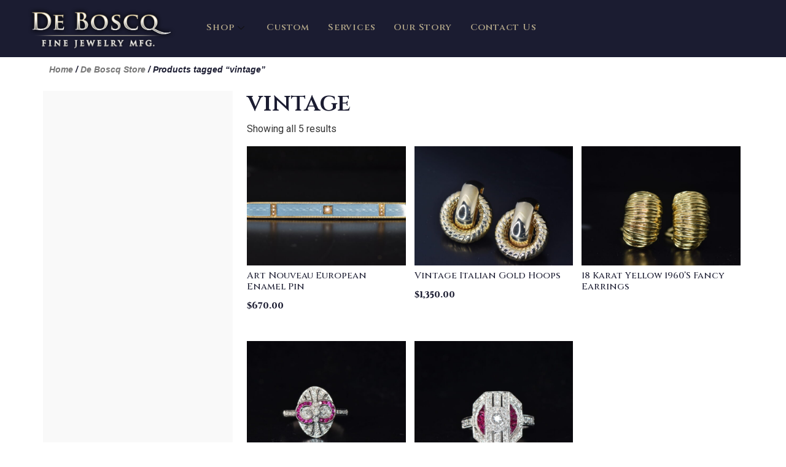

--- FILE ---
content_type: text/html; charset=UTF-8
request_url: https://deboscqjewelry.com/product-tag/vintage/
body_size: 11451
content:
<!doctype html>
<html lang="en-US">
<head>
	<meta charset="UTF-8">
		<meta name="viewport" content="width=device-width, initial-scale=1">
	<link rel="profile" href="http://gmpg.org/xfn/11">
	<title>vintage &#8211; DeBoscq Fine Jewelry</title>
<meta name='robots' content='max-image-preview:large' />
<link rel='dns-prefetch' href='//s.w.org' />
<link rel="alternate" type="application/rss+xml" title="DeBoscq Fine Jewelry &raquo; Feed" href="https://deboscqjewelry.com/feed/" />
<link rel="alternate" type="application/rss+xml" title="DeBoscq Fine Jewelry &raquo; vintage Tag Feed" href="https://deboscqjewelry.com/product-tag/vintage/feed/" />
		<script type="text/javascript">
			window._wpemojiSettings = {"baseUrl":"https:\/\/s.w.org\/images\/core\/emoji\/13.1.0\/72x72\/","ext":".png","svgUrl":"https:\/\/s.w.org\/images\/core\/emoji\/13.1.0\/svg\/","svgExt":".svg","source":{"concatemoji":"https:\/\/deboscqjewelry.com\/wp-includes\/js\/wp-emoji-release.min.js?ver=5.8.12"}};
			!function(e,a,t){var n,r,o,i=a.createElement("canvas"),p=i.getContext&&i.getContext("2d");function s(e,t){var a=String.fromCharCode;p.clearRect(0,0,i.width,i.height),p.fillText(a.apply(this,e),0,0);e=i.toDataURL();return p.clearRect(0,0,i.width,i.height),p.fillText(a.apply(this,t),0,0),e===i.toDataURL()}function c(e){var t=a.createElement("script");t.src=e,t.defer=t.type="text/javascript",a.getElementsByTagName("head")[0].appendChild(t)}for(o=Array("flag","emoji"),t.supports={everything:!0,everythingExceptFlag:!0},r=0;r<o.length;r++)t.supports[o[r]]=function(e){if(!p||!p.fillText)return!1;switch(p.textBaseline="top",p.font="600 32px Arial",e){case"flag":return s([127987,65039,8205,9895,65039],[127987,65039,8203,9895,65039])?!1:!s([55356,56826,55356,56819],[55356,56826,8203,55356,56819])&&!s([55356,57332,56128,56423,56128,56418,56128,56421,56128,56430,56128,56423,56128,56447],[55356,57332,8203,56128,56423,8203,56128,56418,8203,56128,56421,8203,56128,56430,8203,56128,56423,8203,56128,56447]);case"emoji":return!s([10084,65039,8205,55357,56613],[10084,65039,8203,55357,56613])}return!1}(o[r]),t.supports.everything=t.supports.everything&&t.supports[o[r]],"flag"!==o[r]&&(t.supports.everythingExceptFlag=t.supports.everythingExceptFlag&&t.supports[o[r]]);t.supports.everythingExceptFlag=t.supports.everythingExceptFlag&&!t.supports.flag,t.DOMReady=!1,t.readyCallback=function(){t.DOMReady=!0},t.supports.everything||(n=function(){t.readyCallback()},a.addEventListener?(a.addEventListener("DOMContentLoaded",n,!1),e.addEventListener("load",n,!1)):(e.attachEvent("onload",n),a.attachEvent("onreadystatechange",function(){"complete"===a.readyState&&t.readyCallback()})),(n=t.source||{}).concatemoji?c(n.concatemoji):n.wpemoji&&n.twemoji&&(c(n.twemoji),c(n.wpemoji)))}(window,document,window._wpemojiSettings);
		</script>
		<style type="text/css">
img.wp-smiley,
img.emoji {
	display: inline !important;
	border: none !important;
	box-shadow: none !important;
	height: 1em !important;
	width: 1em !important;
	margin: 0 .07em !important;
	vertical-align: -0.1em !important;
	background: none !important;
	padding: 0 !important;
}
</style>
	<link rel='stylesheet' id='wc-blocks-integration-css'  href='https://deboscqjewelry.com/wp-content/plugins/woocommerce-payments/vendor/woocommerce/subscriptions-core/build/index.css?ver=5.7.2' type='text/css' media='all' />
<link rel='stylesheet' id='wp-block-library-css'  href='https://deboscqjewelry.com/wp-includes/css/dist/block-library/style.min.css?ver=5.8.12' type='text/css' media='all' />
<link rel='stylesheet' id='wc-blocks-vendors-style-css'  href='https://deboscqjewelry.com/wp-content/plugins/woocommerce/packages/woocommerce-blocks/build/wc-blocks-vendors-style.css?ver=8.9.4' type='text/css' media='all' />
<link rel='stylesheet' id='wc-blocks-style-css'  href='https://deboscqjewelry.com/wp-content/plugins/woocommerce/packages/woocommerce-blocks/build/wc-blocks-style.css?ver=8.9.4' type='text/css' media='all' />
<link rel='stylesheet' id='yith-wcan-shortcodes-css'  href='https://deboscqjewelry.com/wp-content/plugins/yith-woocommerce-ajax-navigation/assets/css/shortcodes.css?ver=4.15.0' type='text/css' media='all' />
<style id='yith-wcan-shortcodes-inline-css' type='text/css'>
:root{
	--yith-wcan-filters_colors_titles: #434343;
	--yith-wcan-filters_colors_background: #FFFFFF;
	--yith-wcan-filters_colors_accent: #A7144C;
	--yith-wcan-filters_colors_accent_r: 167;
	--yith-wcan-filters_colors_accent_g: 20;
	--yith-wcan-filters_colors_accent_b: 76;
	--yith-wcan-color_swatches_border_radius: 100%;
	--yith-wcan-color_swatches_size: 30px;
	--yith-wcan-labels_style_background: #FFFFFF;
	--yith-wcan-labels_style_background_hover: #A7144C;
	--yith-wcan-labels_style_background_active: #A7144C;
	--yith-wcan-labels_style_text: #434343;
	--yith-wcan-labels_style_text_hover: #FFFFFF;
	--yith-wcan-labels_style_text_active: #FFFFFF;
	--yith-wcan-anchors_style_text: #434343;
	--yith-wcan-anchors_style_text_hover: #A7144C;
	--yith-wcan-anchors_style_text_active: #A7144C;
}
</style>
<link rel='stylesheet' id='contact-form-7-css'  href='https://deboscqjewelry.com/wp-content/plugins/contact-form-7/includes/css/styles.css?ver=5.5.6.1' type='text/css' media='all' />
<link rel='stylesheet' id='woocommerce-layout-css'  href='https://deboscqjewelry.com/wp-content/plugins/woocommerce/assets/css/woocommerce-layout.css?ver=7.2.3' type='text/css' media='all' />
<link rel='stylesheet' id='woocommerce-smallscreen-css'  href='https://deboscqjewelry.com/wp-content/plugins/woocommerce/assets/css/woocommerce-smallscreen.css?ver=7.2.3' type='text/css' media='only screen and (max-width: 768px)' />
<link rel='stylesheet' id='woocommerce-general-css'  href='https://deboscqjewelry.com/wp-content/plugins/woocommerce/assets/css/woocommerce.css?ver=7.2.3' type='text/css' media='all' />
<style id='woocommerce-inline-inline-css' type='text/css'>
.woocommerce form .form-row .required { visibility: visible; }
</style>
<link rel='stylesheet' id='dc8d2fe4e-css'  href='https://deboscqjewelry.com/wp-content/uploads/essential-addons-elementor/734e5f942.min.css?ver=1769120431' type='text/css' media='all' />
<link rel='stylesheet' id='hello-elementor-css'  href='https://deboscqjewelry.com/wp-content/themes/hello-elementor/style.min.css?ver=2.3.1' type='text/css' media='all' />
<link rel='stylesheet' id='hello-elementor-theme-style-css'  href='https://deboscqjewelry.com/wp-content/themes/hello-elementor/theme.min.css?ver=2.3.1' type='text/css' media='all' />
<link rel='stylesheet' id='elementor-icons-css'  href='https://deboscqjewelry.com/wp-content/plugins/elementor/assets/lib/eicons/css/elementor-icons.min.css?ver=5.18.0' type='text/css' media='all' />
<style id='elementor-icons-inline-css' type='text/css'>

		.elementor-add-new-section .elementor-add-templately-promo-button{
            background-color: #5d4fff;
            background-image: url(https://deboscqjewelry.com/wp-content/plugins/essential-addons-for-elementor-lite/assets/admin/images/templately/logo-icon.svg);
            background-repeat: no-repeat;
            background-position: center center;
            margin-left: 5px;
            position: relative;
            bottom: 5px;
        }
</style>
<link rel='stylesheet' id='elementor-frontend-legacy-css'  href='https://deboscqjewelry.com/wp-content/plugins/elementor/assets/css/frontend-legacy.min.css?ver=3.11.5' type='text/css' media='all' />
<link rel='stylesheet' id='elementor-frontend-css'  href='https://deboscqjewelry.com/wp-content/plugins/elementor/assets/css/frontend.min.css?ver=3.11.5' type='text/css' media='all' />
<link rel='stylesheet' id='swiper-css'  href='https://deboscqjewelry.com/wp-content/plugins/elementor/assets/lib/swiper/css/swiper.min.css?ver=5.3.6' type='text/css' media='all' />
<link rel='stylesheet' id='elementor-post-8054-css'  href='https://deboscqjewelry.com/wp-content/uploads/elementor/css/post-8054.css?ver=1720946149' type='text/css' media='all' />
<link rel='stylesheet' id='elementor-pro-css'  href='https://deboscqjewelry.com/wp-content/plugins/elementor-pro/assets/css/frontend.min.css?ver=3.5.0' type='text/css' media='all' />
<link rel='stylesheet' id='elementor-global-css'  href='https://deboscqjewelry.com/wp-content/uploads/elementor/css/global.css?ver=1720946154' type='text/css' media='all' />
<link rel='stylesheet' id='elementor-post-9291-css'  href='https://deboscqjewelry.com/wp-content/uploads/elementor/css/post-9291.css?ver=1720946155' type='text/css' media='all' />
<link rel='stylesheet' id='elementor-post-9092-css'  href='https://deboscqjewelry.com/wp-content/uploads/elementor/css/post-9092.css?ver=1738513218' type='text/css' media='all' />
<link rel='stylesheet' id='elementor-post-9277-css'  href='https://deboscqjewelry.com/wp-content/uploads/elementor/css/post-9277.css?ver=1720946155' type='text/css' media='all' />
<link rel='stylesheet' id='elementor-icons-ekiticons-css'  href='https://deboscqjewelry.com/wp-content/plugins/elementskit-lite/modules/elementskit-icon-pack/assets/css/ekiticons.css?ver=3.3.4' type='text/css' media='all' />
<link rel='stylesheet' id='elementskit-parallax-style-css'  href='https://deboscqjewelry.com/wp-content/plugins/elementskit/modules/parallax/assets/css/style.css?ver=2.8.0' type='text/css' media='all' />
<link rel='stylesheet' id='ekit-widget-styles-css'  href='https://deboscqjewelry.com/wp-content/plugins/elementskit-lite/widgets/init/assets/css/widget-styles.css?ver=3.3.4' type='text/css' media='all' />
<link rel='stylesheet' id='ekit-widget-styles-pro-css'  href='https://deboscqjewelry.com/wp-content/plugins/elementskit/widgets/init/assets/css/widget-styles-pro.css?ver=2.8.0' type='text/css' media='all' />
<link rel='stylesheet' id='ekit-responsive-css'  href='https://deboscqjewelry.com/wp-content/plugins/elementskit-lite/widgets/init/assets/css/responsive.css?ver=3.3.4' type='text/css' media='all' />
<link rel='stylesheet' id='ecs-styles-css'  href='https://deboscqjewelry.com/wp-content/plugins/ele-custom-skin/assets/css/ecs-style.css?ver=3.1.9' type='text/css' media='all' />
<link rel='stylesheet' id='google-fonts-1-css'  href='https://fonts.googleapis.com/css?family=Cinzel%3A100%2C100italic%2C200%2C200italic%2C300%2C300italic%2C400%2C400italic%2C500%2C500italic%2C600%2C600italic%2C700%2C700italic%2C800%2C800italic%2C900%2C900italic%7CNunito%3A100%2C100italic%2C200%2C200italic%2C300%2C300italic%2C400%2C400italic%2C500%2C500italic%2C600%2C600italic%2C700%2C700italic%2C800%2C800italic%2C900%2C900italic%7CRoboto%3A100%2C100italic%2C200%2C200italic%2C300%2C300italic%2C400%2C400italic%2C500%2C500italic%2C600%2C600italic%2C700%2C700italic%2C800%2C800italic%2C900%2C900italic%7COpen+Sans%3A100%2C100italic%2C200%2C200italic%2C300%2C300italic%2C400%2C400italic%2C500%2C500italic%2C600%2C600italic%2C700%2C700italic%2C800%2C800italic%2C900%2C900italic&#038;display=auto&#038;ver=5.8.12' type='text/css' media='all' />
<link rel='stylesheet' id='elementor-icons-shared-0-css'  href='https://deboscqjewelry.com/wp-content/plugins/elementor/assets/lib/font-awesome/css/fontawesome.min.css?ver=5.15.3' type='text/css' media='all' />
<link rel='stylesheet' id='elementor-icons-fa-brands-css'  href='https://deboscqjewelry.com/wp-content/plugins/elementor/assets/lib/font-awesome/css/brands.min.css?ver=5.15.3' type='text/css' media='all' />
<link rel="preconnect" href="https://fonts.gstatic.com/" crossorigin><script type='text/javascript' src='https://deboscqjewelry.com/wp-includes/js/jquery/jquery.min.js?ver=3.6.0' id='jquery-core-js'></script>
<script type='text/javascript' src='https://deboscqjewelry.com/wp-includes/js/jquery/jquery-migrate.min.js?ver=3.3.2' id='jquery-migrate-js'></script>
<script type='text/javascript' src='https://deboscqjewelry.com/wp-content/plugins/elementskit/modules/parallax/assets/js/jarallax.js?ver=2.8.0' id='jarallax-js'></script>
<script type='text/javascript' id='ecs_ajax_load-js-extra'>
/* <![CDATA[ */
var ecs_ajax_params = {"ajaxurl":"https:\/\/deboscqjewelry.com\/wp-admin\/admin-ajax.php","posts":"{\"product_tag\":\"vintage\",\"error\":\"\",\"m\":\"\",\"p\":0,\"post_parent\":\"\",\"subpost\":\"\",\"subpost_id\":\"\",\"attachment\":\"\",\"attachment_id\":0,\"name\":\"\",\"pagename\":\"\",\"page_id\":0,\"second\":\"\",\"minute\":\"\",\"hour\":\"\",\"day\":0,\"monthnum\":0,\"year\":0,\"w\":0,\"category_name\":\"\",\"tag\":\"\",\"cat\":\"\",\"tag_id\":\"\",\"author\":\"\",\"author_name\":\"\",\"feed\":\"\",\"tb\":\"\",\"paged\":0,\"meta_key\":\"\",\"meta_value\":\"\",\"preview\":\"\",\"s\":\"\",\"sentence\":\"\",\"title\":\"\",\"fields\":\"\",\"menu_order\":\"\",\"embed\":\"\",\"category__in\":[],\"category__not_in\":[],\"category__and\":[],\"post__in\":[],\"post__not_in\":[],\"post_name__in\":[],\"tag__in\":[],\"tag__not_in\":[],\"tag__and\":[],\"tag_slug__in\":[],\"tag_slug__and\":[],\"post_parent__in\":[],\"post_parent__not_in\":[],\"author__in\":[],\"author__not_in\":[],\"orderby\":\"date ID\",\"order\":\"DESC\",\"meta_query\":[],\"tax_query\":{\"relation\":\"AND\",\"0\":{\"taxonomy\":\"product_visibility\",\"field\":\"term_taxonomy_id\",\"terms\":[7],\"operator\":\"NOT IN\"}},\"wc_query\":\"product_query\",\"posts_per_page\":18,\"ignore_sticky_posts\":false,\"suppress_filters\":false,\"cache_results\":true,\"update_post_term_cache\":true,\"lazy_load_term_meta\":true,\"update_post_meta_cache\":true,\"post_type\":\"\",\"nopaging\":false,\"comments_per_page\":\"50\",\"no_found_rows\":false,\"taxonomy\":\"product_tag\",\"term\":\"vintage\"}"};
/* ]]> */
</script>
<script type='text/javascript' src='https://deboscqjewelry.com/wp-content/plugins/ele-custom-skin/assets/js/ecs_ajax_pagination.js?ver=3.1.9' id='ecs_ajax_load-js'></script>
<script type='text/javascript' src='https://deboscqjewelry.com/wp-content/plugins/ele-custom-skin/assets/js/ecs.js?ver=3.1.9' id='ecs-script-js'></script>
<link rel="https://api.w.org/" href="https://deboscqjewelry.com/wp-json/" /><link rel="alternate" type="application/json" href="https://deboscqjewelry.com/wp-json/wp/v2/product_tag/178" /><link rel="EditURI" type="application/rsd+xml" title="RSD" href="https://deboscqjewelry.com/xmlrpc.php?rsd" />
<link rel="wlwmanifest" type="application/wlwmanifest+xml" href="https://deboscqjewelry.com/wp-includes/wlwmanifest.xml" /> 
<meta name="generator" content="WordPress 5.8.12" />
<meta name="generator" content="WooCommerce 7.2.3" />
<!-- start Simple Custom CSS and JS -->
<style type="text/css">
.la-loader.spinner3 {
    display: none;
}

.la-woo-thumbs .la-thumb:before {
    border-style: none;
}

.la-woo-thumbs .la-thumb {
    width: 70px !important;
}

.products-grid.grid-space-default .product_item .product_item--inner {
    margin-bottom: 0px;
}
.products-grid.products-grid-5 .product_item--thumbnail .quickview {
    font-size: 10px;
    text-transform: uppercase;
    background-color: #232538;
    color: #818181 !important;
    /* position: absolute; */
    width: 100% !important;
    /* bottom: -30px; */
    left: 0px !important;
    text-align: center;
    font-weight: bold;
    letter-spacing: 1px;
    padding: 13px;
    z-index: 3;
    visibility: hidden;
    opacity: 0;
    transition: all 250ms ease-out;
    margin: 0 auto !important;
}

.block_heading .block_heading--title {
    font-weight: 600;
    text-transform: uppercase;
    letter-spacing: 2px;
}

a.yit-wcan-select-open {
  display: none;
}

a.yit-wcan-select-open:active {
  font-weight: 800;
}

ul.yith-wcan-select {
 padding: 0 0 0 10px;
}

#attributes h5 {
  margin:12px 0 3px 0;
  font-size: 17px !important;
  font-weight: 600;
  font-family: "Cinzel", Sans-serif;
}

li.yit-wcan-parent-terms {
    list-style: none;
	padding: 0;
	font-size: 14px;
}

li.yit-wcan-parent-terms .count {
	font-size: 12px;
  font-weight: 500;
  color:#ADA185;
}

li.yit-wcan-parent-terms .count:before {
	content:" (";
}

li.yit-wcan-parent-terms .count:after {
	content:")";
}
</style>
<!-- end Simple Custom CSS and JS -->
	<noscript><style>.woocommerce-product-gallery{ opacity: 1 !important; }</style></noscript>
	<meta name="generator" content="Elementor 3.11.5; settings: css_print_method-external, google_font-enabled, font_display-auto">

			<script type="text/javascript">
				var elementskit_module_parallax_url = "https://deboscqjewelry.com/wp-content/plugins/elementskit/modules/parallax/"
			</script>
				<style type="text/css" id="wp-custom-css">
			.elementor-9231 .elementor-element.elementor-element-1fe0489 .eael-product-grid .woocommerce li.product .button, .elementor-9231 .elementor-element.elementor-element-1fe0489 .eael-product-grid .woocommerce li.product .button.add_to_cart_button {
    color: var( --e-global-color-primary );
    background-color: #e5e5e5;
}		</style>
		</head>
<body class="archive tax-product_tag term-vintage term-178 theme-hello-elementor woocommerce woocommerce-page woocommerce-no-js yith-wcan-free elementor-default elementor-template-full-width elementor-kit-8054 elementor-page-9277">

		<div data-elementor-type="header" data-elementor-id="9291" class="elementor elementor-9291 elementor-location-header">
		<div class="elementor-section-wrap">
					<section class="elementor-section elementor-top-section elementor-element elementor-element-f4a505f elementor-section-full_width elementor-hidden-tablet elementor-hidden-mobile elementor-section-height-default elementor-section-height-default" data-id="f4a505f" data-element_type="section" data-settings="{&quot;background_background&quot;:&quot;classic&quot;,&quot;ekit_has_onepagescroll_dot&quot;:&quot;yes&quot;}">
						<div class="elementor-container elementor-column-gap-default">
							<div class="elementor-row">
					<div class="elementor-column elementor-col-33 elementor-top-column elementor-element elementor-element-69e57cc" data-id="69e57cc" data-element_type="column">
			<div class="elementor-column-wrap elementor-element-populated">
							<div class="elementor-widget-wrap">
						<div class="elementor-element elementor-element-0fafe79 elementor-widget-mobile__width-initial elementor-widget elementor-widget-image" data-id="0fafe79" data-element_type="widget" data-settings="{&quot;ekit_we_effect_on&quot;:&quot;none&quot;}" data-widget_type="image.default">
				<div class="elementor-widget-container">
								<div class="elementor-image">
													<a href="https://deboscqjewelry.com">
							<img width="1200" height="358" src="https://deboscqjewelry.com/wp-content/uploads/2020/09/DeBoscq-logo-glow.png" class="attachment-large size-large wp-image-7942" alt="" loading="lazy" srcset="https://deboscqjewelry.com/wp-content/uploads/2020/09/DeBoscq-logo-glow.png 1200w, https://deboscqjewelry.com/wp-content/uploads/2020/09/DeBoscq-logo-glow-1100x328.png 1100w" sizes="(max-width: 1200px) 100vw, 1200px" />								</a>
														</div>
						</div>
				</div>
						</div>
					</div>
		</div>
				<div class="elementor-column elementor-col-33 elementor-top-column elementor-element elementor-element-76177e3" data-id="76177e3" data-element_type="column">
			<div class="elementor-column-wrap elementor-element-populated">
							<div class="elementor-widget-wrap">
						<div class="elementor-element elementor-element-93fc545 elementor-widget elementor-widget-ekit-nav-menu" data-id="93fc545" data-element_type="widget" data-settings="{&quot;ekit_we_effect_on&quot;:&quot;none&quot;}" data-widget_type="ekit-nav-menu.default">
				<div class="elementor-widget-container">
					<nav class="ekit-wid-con ekit_menu_responsive_tablet" 
			data-hamburger-icon="" 
			data-hamburger-icon-type="icon" 
			data-responsive-breakpoint="1024">
			            <button class="elementskit-menu-hamburger elementskit-menu-toggler"  type="button" aria-label="hamburger-icon">
                                    <span class="elementskit-menu-hamburger-icon"></span><span class="elementskit-menu-hamburger-icon"></span><span class="elementskit-menu-hamburger-icon"></span>
                            </button>
            <div id="ekit-megamenu-main-menu" class="elementskit-menu-container elementskit-menu-offcanvas-elements elementskit-navbar-nav-default ekit-nav-menu-one-page-no ekit-nav-dropdown-hover"><ul id="menu-main-menu" class="elementskit-navbar-nav elementskit-menu-po-left submenu-click-on-icon"><li id="menu-item-9352" class="menu-item menu-item-type-post_type menu-item-object-page menu-item-has-children menu-item-9352 nav-item elementskit-dropdown-has relative_position elementskit-dropdown-menu-default_width elementskit-mobile-builder-content" data-vertical-menu=750px><a href="https://deboscqjewelry.com/de-boscq-store/" class="ekit-menu-nav-link ekit-menu-dropdown-toggle">Shop<i class="icon icon-down-arrow1 elementskit-submenu-indicator"></i></a>
<ul class="elementskit-dropdown elementskit-submenu-panel">
	<li id="menu-item-2276" class="menu-item menu-item-type-taxonomy menu-item-object-product_cat menu-item-has-children menu-item-2276 nav-item elementskit-dropdown-has relative_position elementskit-dropdown-menu-default_width elementskit-mobile-builder-content" data-vertical-menu=750px><a href="https://deboscqjewelry.com/product-category/engagement-wedding/" class=" dropdown-item">Engagement &amp; Wedding<i class="icon icon-down-arrow1 elementskit-submenu-indicator"></i></a>
	<ul class="elementskit-dropdown elementskit-submenu-panel">
		<li id="menu-item-6201" class="menu-item menu-item-type-taxonomy menu-item-object-product_cat menu-item-6201 nav-item elementskit-mobile-builder-content" data-vertical-menu=750px><a href="https://deboscqjewelry.com/product-category/engagement-wedding/engagement-rings/" class=" dropdown-item">Engagement Rings</a>		<li id="menu-item-2275" class="menu-item menu-item-type-taxonomy menu-item-object-product_cat menu-item-2275 nav-item elementskit-mobile-builder-content" data-vertical-menu=750px><a href="https://deboscqjewelry.com/product-category/engagement-wedding/ladies-wedding-bands/" class=" dropdown-item">Ladies Wedding Bands</a>		<li id="menu-item-2277" class="menu-item menu-item-type-taxonomy menu-item-object-product_cat menu-item-2277 nav-item elementskit-mobile-builder-content" data-vertical-menu=750px><a href="https://deboscqjewelry.com/product-category/engagement-wedding/mens-wedding-bands/" class=" dropdown-item">Mens Wedding Bands</a>	</ul>
	<li id="menu-item-2279" class="menu-item menu-item-type-taxonomy menu-item-object-product_cat menu-item-has-children menu-item-2279 nav-item elementskit-dropdown-has relative_position elementskit-dropdown-menu-default_width elementskit-mobile-builder-content" data-vertical-menu=750px><a href="https://deboscqjewelry.com/product-category/fine-jewelry/" class=" dropdown-item">Fine Jewelry<i class="icon icon-down-arrow1 elementskit-submenu-indicator"></i></a>
	<ul class="elementskit-dropdown elementskit-submenu-panel">
		<li id="menu-item-7930" class="menu-item menu-item-type-taxonomy menu-item-object-product_cat menu-item-7930 nav-item elementskit-mobile-builder-content" data-vertical-menu=750px><a href="https://deboscqjewelry.com/product-category/fine-jewelry/bracelets/" class=" dropdown-item">Bracelets</a>		<li id="menu-item-7932" class="menu-item menu-item-type-taxonomy menu-item-object-product_cat menu-item-7932 nav-item elementskit-mobile-builder-content" data-vertical-menu=750px><a href="https://deboscqjewelry.com/product-category/fine-jewelry/earrings/" class=" dropdown-item">Earrings</a>		<li id="menu-item-7934" class="menu-item menu-item-type-taxonomy menu-item-object-product_cat menu-item-7934 nav-item elementskit-mobile-builder-content" data-vertical-menu=750px><a href="https://deboscqjewelry.com/product-category/fine-jewelry/necklaces-pendants/" class=" dropdown-item">Necklaces &amp; Pendants</a>		<li id="menu-item-7936" class="menu-item menu-item-type-taxonomy menu-item-object-product_cat menu-item-7936 nav-item elementskit-mobile-builder-content" data-vertical-menu=750px><a href="https://deboscqjewelry.com/product-category/fine-jewelry/pins/" class=" dropdown-item">Pins</a>		<li id="menu-item-7937" class="menu-item menu-item-type-taxonomy menu-item-object-product_cat menu-item-7937 nav-item elementskit-mobile-builder-content" data-vertical-menu=750px><a href="https://deboscqjewelry.com/product-category/fine-jewelry/rings/" class=" dropdown-item">Rings</a>		<li id="menu-item-7931" class="menu-item menu-item-type-taxonomy menu-item-object-product_cat menu-item-7931 nav-item elementskit-mobile-builder-content" data-vertical-menu=750px><a href="https://deboscqjewelry.com/product-category/fine-jewelry/colored-gemstones-jewelry/" class=" dropdown-item">Colored Gemstones Jewelry</a>		<li id="menu-item-7935" class="menu-item menu-item-type-taxonomy menu-item-object-product_cat menu-item-7935 nav-item elementskit-mobile-builder-content" data-vertical-menu=750px><a href="https://deboscqjewelry.com/product-category/fine-jewelry/pearl-jewelry/" class=" dropdown-item">Pearl Jewelry</a>		<li id="menu-item-7933" class="menu-item menu-item-type-taxonomy menu-item-object-product_cat menu-item-7933 nav-item elementskit-mobile-builder-content" data-vertical-menu=750px><a href="https://deboscqjewelry.com/product-category/fine-jewelry/mens/" class=" dropdown-item">Mens</a>	</ul>
	<li id="menu-item-7924" class="menu-item menu-item-type-taxonomy menu-item-object-product_cat menu-item-has-children menu-item-7924 nav-item elementskit-dropdown-has relative_position elementskit-dropdown-menu-default_width elementskit-mobile-builder-content" data-vertical-menu=750px><a href="https://deboscqjewelry.com/product-category/antique-estate/" class=" dropdown-item">Antique &amp; Estate<i class="icon icon-down-arrow1 elementskit-submenu-indicator"></i></a>
	<ul class="elementskit-dropdown elementskit-submenu-panel">
		<li id="menu-item-7925" class="menu-item menu-item-type-taxonomy menu-item-object-product_cat menu-item-7925 nav-item elementskit-mobile-builder-content" data-vertical-menu=750px><a href="https://deboscqjewelry.com/product-category/antique-estate/antique-bracelets/" class=" dropdown-item">Antique Bracelets</a>		<li id="menu-item-7926" class="menu-item menu-item-type-taxonomy menu-item-object-product_cat menu-item-7926 nav-item elementskit-mobile-builder-content" data-vertical-menu=750px><a href="https://deboscqjewelry.com/product-category/antique-estate/antique-earrings/" class=" dropdown-item">Antique Earrings</a>		<li id="menu-item-7927" class="menu-item menu-item-type-taxonomy menu-item-object-product_cat menu-item-7927 nav-item elementskit-mobile-builder-content" data-vertical-menu=750px><a href="https://deboscqjewelry.com/product-category/antique-estate/antique-necklaces-pendants/" class=" dropdown-item">Antique Necklaces &amp; Pendants</a>		<li id="menu-item-7928" class="menu-item menu-item-type-taxonomy menu-item-object-product_cat menu-item-7928 nav-item elementskit-mobile-builder-content" data-vertical-menu=750px><a href="https://deboscqjewelry.com/product-category/antique-estate/antique-pins/" class=" dropdown-item">Antique Pins</a>		<li id="menu-item-7929" class="menu-item menu-item-type-taxonomy menu-item-object-product_cat menu-item-7929 nav-item elementskit-mobile-builder-content" data-vertical-menu=750px><a href="https://deboscqjewelry.com/product-category/antique-estate/antique-rings/" class=" dropdown-item">Antique Rings</a>	</ul>
	<li id="menu-item-7938" class="menu-item menu-item-type-taxonomy menu-item-object-product_cat menu-item-has-children menu-item-7938 nav-item elementskit-dropdown-has relative_position elementskit-dropdown-menu-default_width elementskit-mobile-builder-content" data-vertical-menu=750px><a href="https://deboscqjewelry.com/product-category/loose-stones/" class=" dropdown-item">Loose Stones<i class="icon icon-down-arrow1 elementskit-submenu-indicator"></i></a>
	<ul class="elementskit-dropdown elementskit-submenu-panel">
		<li id="menu-item-7939" class="menu-item menu-item-type-taxonomy menu-item-object-product_cat menu-item-7939 nav-item elementskit-mobile-builder-content" data-vertical-menu=750px><a href="https://deboscqjewelry.com/product-category/loose-stones/colored-gemstones/" class=" dropdown-item">Colored Gemstones</a>		<li id="menu-item-7940" class="menu-item menu-item-type-taxonomy menu-item-object-product_cat menu-item-7940 nav-item elementskit-mobile-builder-content" data-vertical-menu=750px><a href="https://deboscqjewelry.com/product-category/loose-stones/diamonds/" class=" dropdown-item">Diamonds</a>	</ul>
</ul>
</li>
<li id="menu-item-9233" class="menu-item menu-item-type-post_type menu-item-object-page menu-item-9233 nav-item elementskit-mobile-builder-content" data-vertical-menu=750px><a href="https://deboscqjewelry.com/custom/" class="ekit-menu-nav-link">Custom</a></li>
<li id="menu-item-6208" class="menu-item menu-item-type-post_type menu-item-object-page menu-item-6208 nav-item elementskit-mobile-builder-content" data-vertical-menu=750px><a href="https://deboscqjewelry.com/our-services/" class="ekit-menu-nav-link">Services</a></li>
<li id="menu-item-6203" class="menu-item menu-item-type-post_type menu-item-object-page menu-item-6203 nav-item elementskit-mobile-builder-content" data-vertical-menu=750px><a href="https://deboscqjewelry.com/about-us-2/" class="ekit-menu-nav-link">Our Story</a></li>
<li id="menu-item-9106" class="menu-item menu-item-type-post_type menu-item-object-page menu-item-9106 nav-item elementskit-mobile-builder-content" data-vertical-menu=750px><a href="https://deboscqjewelry.com/contact-us-2/" class="ekit-menu-nav-link">Contact Us</a></li>
</ul><div class="elementskit-nav-identity-panel">
				<div class="elementskit-site-title">
					<a class="elementskit-nav-logo" href="https://deboscqjewelry.com" target="_self" rel="">
						<img width="1200" height="358" src="https://deboscqjewelry.com/wp-content/uploads/2020/09/DeBoscq-logo-glow.png" class="attachment-full size-full" alt="" loading="lazy" srcset="https://deboscqjewelry.com/wp-content/uploads/2020/09/DeBoscq-logo-glow.png 1200w, https://deboscqjewelry.com/wp-content/uploads/2020/09/DeBoscq-logo-glow-1100x328.png 1100w" sizes="(max-width: 1200px) 100vw, 1200px" />
					</a> 
				</div><button class="elementskit-menu-close elementskit-menu-toggler" type="button">X</button></div></div>			
			<div class="elementskit-menu-overlay elementskit-menu-offcanvas-elements elementskit-menu-toggler ekit-nav-menu--overlay"></div>        </nav>
				</div>
				</div>
						</div>
					</div>
		</div>
				<div class="elementor-column elementor-col-33 elementor-top-column elementor-element elementor-element-e06a869" data-id="e06a869" data-element_type="column">
			<div class="elementor-column-wrap">
							<div class="elementor-widget-wrap">
								</div>
					</div>
		</div>
								</div>
					</div>
		</section>
				<section class="elementor-section elementor-top-section elementor-element elementor-element-e40ccb4 elementor-section-full_width elementor-hidden-desktop elementor-section-height-default elementor-section-height-default" data-id="e40ccb4" data-element_type="section" data-settings="{&quot;background_background&quot;:&quot;classic&quot;,&quot;ekit_has_onepagescroll_dot&quot;:&quot;yes&quot;}">
						<div class="elementor-container elementor-column-gap-default">
							<div class="elementor-row">
					<div class="elementor-column elementor-col-50 elementor-top-column elementor-element elementor-element-d8e5d1f" data-id="d8e5d1f" data-element_type="column">
			<div class="elementor-column-wrap elementor-element-populated">
							<div class="elementor-widget-wrap">
						<div class="elementor-element elementor-element-efe731a elementor-widget-mobile__width-initial elementor-widget elementor-widget-image" data-id="efe731a" data-element_type="widget" data-settings="{&quot;ekit_we_effect_on&quot;:&quot;none&quot;}" data-widget_type="image.default">
				<div class="elementor-widget-container">
								<div class="elementor-image">
													<a href="https://deboscqjewelry.com">
							<img width="1200" height="358" src="https://deboscqjewelry.com/wp-content/uploads/2020/09/DeBoscq-logo-glow.png" class="attachment-large size-large wp-image-7942" alt="" loading="lazy" srcset="https://deboscqjewelry.com/wp-content/uploads/2020/09/DeBoscq-logo-glow.png 1200w, https://deboscqjewelry.com/wp-content/uploads/2020/09/DeBoscq-logo-glow-1100x328.png 1100w" sizes="(max-width: 1200px) 100vw, 1200px" />								</a>
														</div>
						</div>
				</div>
						</div>
					</div>
		</div>
				<div class="elementor-column elementor-col-50 elementor-top-column elementor-element elementor-element-542b74c" data-id="542b74c" data-element_type="column">
			<div class="elementor-column-wrap elementor-element-populated">
							<div class="elementor-widget-wrap">
						<div class="elementor-element elementor-element-e9bd28a elementor-widget-mobile__width-initial elementor-widget elementor-widget-ekit-nav-menu" data-id="e9bd28a" data-element_type="widget" data-settings="{&quot;ekit_we_effect_on&quot;:&quot;none&quot;}" data-widget_type="ekit-nav-menu.default">
				<div class="elementor-widget-container">
					<nav class="ekit-wid-con ekit_menu_responsive_tablet" 
			data-hamburger-icon="" 
			data-hamburger-icon-type="icon" 
			data-responsive-breakpoint="1024">
			            <button class="elementskit-menu-hamburger elementskit-menu-toggler"  type="button" aria-label="hamburger-icon">
                                    <span class="elementskit-menu-hamburger-icon"></span><span class="elementskit-menu-hamburger-icon"></span><span class="elementskit-menu-hamburger-icon"></span>
                            </button>
            <div id="ekit-megamenu-main-menu" class="elementskit-menu-container elementskit-menu-offcanvas-elements elementskit-navbar-nav-default ekit-nav-menu-one-page-no ekit-nav-dropdown-hover"><ul id="menu-main-menu-1" class="elementskit-navbar-nav elementskit-menu-po-left submenu-click-on-icon"><li class="menu-item menu-item-type-post_type menu-item-object-page menu-item-has-children menu-item-9352 nav-item elementskit-dropdown-has relative_position elementskit-dropdown-menu-default_width elementskit-mobile-builder-content" data-vertical-menu=750px><a href="https://deboscqjewelry.com/de-boscq-store/" class="ekit-menu-nav-link ekit-menu-dropdown-toggle">Shop<i class="icon icon-down-arrow1 elementskit-submenu-indicator"></i></a>
<ul class="elementskit-dropdown elementskit-submenu-panel">
	<li class="menu-item menu-item-type-taxonomy menu-item-object-product_cat menu-item-has-children menu-item-2276 nav-item elementskit-dropdown-has relative_position elementskit-dropdown-menu-default_width elementskit-mobile-builder-content" data-vertical-menu=750px><a href="https://deboscqjewelry.com/product-category/engagement-wedding/" class=" dropdown-item">Engagement &amp; Wedding<i class="icon icon-down-arrow1 elementskit-submenu-indicator"></i></a>
	<ul class="elementskit-dropdown elementskit-submenu-panel">
		<li class="menu-item menu-item-type-taxonomy menu-item-object-product_cat menu-item-6201 nav-item elementskit-mobile-builder-content" data-vertical-menu=750px><a href="https://deboscqjewelry.com/product-category/engagement-wedding/engagement-rings/" class=" dropdown-item">Engagement Rings</a>		<li class="menu-item menu-item-type-taxonomy menu-item-object-product_cat menu-item-2275 nav-item elementskit-mobile-builder-content" data-vertical-menu=750px><a href="https://deboscqjewelry.com/product-category/engagement-wedding/ladies-wedding-bands/" class=" dropdown-item">Ladies Wedding Bands</a>		<li class="menu-item menu-item-type-taxonomy menu-item-object-product_cat menu-item-2277 nav-item elementskit-mobile-builder-content" data-vertical-menu=750px><a href="https://deboscqjewelry.com/product-category/engagement-wedding/mens-wedding-bands/" class=" dropdown-item">Mens Wedding Bands</a>	</ul>
	<li class="menu-item menu-item-type-taxonomy menu-item-object-product_cat menu-item-has-children menu-item-2279 nav-item elementskit-dropdown-has relative_position elementskit-dropdown-menu-default_width elementskit-mobile-builder-content" data-vertical-menu=750px><a href="https://deboscqjewelry.com/product-category/fine-jewelry/" class=" dropdown-item">Fine Jewelry<i class="icon icon-down-arrow1 elementskit-submenu-indicator"></i></a>
	<ul class="elementskit-dropdown elementskit-submenu-panel">
		<li class="menu-item menu-item-type-taxonomy menu-item-object-product_cat menu-item-7930 nav-item elementskit-mobile-builder-content" data-vertical-menu=750px><a href="https://deboscqjewelry.com/product-category/fine-jewelry/bracelets/" class=" dropdown-item">Bracelets</a>		<li class="menu-item menu-item-type-taxonomy menu-item-object-product_cat menu-item-7932 nav-item elementskit-mobile-builder-content" data-vertical-menu=750px><a href="https://deboscqjewelry.com/product-category/fine-jewelry/earrings/" class=" dropdown-item">Earrings</a>		<li class="menu-item menu-item-type-taxonomy menu-item-object-product_cat menu-item-7934 nav-item elementskit-mobile-builder-content" data-vertical-menu=750px><a href="https://deboscqjewelry.com/product-category/fine-jewelry/necklaces-pendants/" class=" dropdown-item">Necklaces &amp; Pendants</a>		<li class="menu-item menu-item-type-taxonomy menu-item-object-product_cat menu-item-7936 nav-item elementskit-mobile-builder-content" data-vertical-menu=750px><a href="https://deboscqjewelry.com/product-category/fine-jewelry/pins/" class=" dropdown-item">Pins</a>		<li class="menu-item menu-item-type-taxonomy menu-item-object-product_cat menu-item-7937 nav-item elementskit-mobile-builder-content" data-vertical-menu=750px><a href="https://deboscqjewelry.com/product-category/fine-jewelry/rings/" class=" dropdown-item">Rings</a>		<li class="menu-item menu-item-type-taxonomy menu-item-object-product_cat menu-item-7931 nav-item elementskit-mobile-builder-content" data-vertical-menu=750px><a href="https://deboscqjewelry.com/product-category/fine-jewelry/colored-gemstones-jewelry/" class=" dropdown-item">Colored Gemstones Jewelry</a>		<li class="menu-item menu-item-type-taxonomy menu-item-object-product_cat menu-item-7935 nav-item elementskit-mobile-builder-content" data-vertical-menu=750px><a href="https://deboscqjewelry.com/product-category/fine-jewelry/pearl-jewelry/" class=" dropdown-item">Pearl Jewelry</a>		<li class="menu-item menu-item-type-taxonomy menu-item-object-product_cat menu-item-7933 nav-item elementskit-mobile-builder-content" data-vertical-menu=750px><a href="https://deboscqjewelry.com/product-category/fine-jewelry/mens/" class=" dropdown-item">Mens</a>	</ul>
	<li class="menu-item menu-item-type-taxonomy menu-item-object-product_cat menu-item-has-children menu-item-7924 nav-item elementskit-dropdown-has relative_position elementskit-dropdown-menu-default_width elementskit-mobile-builder-content" data-vertical-menu=750px><a href="https://deboscqjewelry.com/product-category/antique-estate/" class=" dropdown-item">Antique &amp; Estate<i class="icon icon-down-arrow1 elementskit-submenu-indicator"></i></a>
	<ul class="elementskit-dropdown elementskit-submenu-panel">
		<li class="menu-item menu-item-type-taxonomy menu-item-object-product_cat menu-item-7925 nav-item elementskit-mobile-builder-content" data-vertical-menu=750px><a href="https://deboscqjewelry.com/product-category/antique-estate/antique-bracelets/" class=" dropdown-item">Antique Bracelets</a>		<li class="menu-item menu-item-type-taxonomy menu-item-object-product_cat menu-item-7926 nav-item elementskit-mobile-builder-content" data-vertical-menu=750px><a href="https://deboscqjewelry.com/product-category/antique-estate/antique-earrings/" class=" dropdown-item">Antique Earrings</a>		<li class="menu-item menu-item-type-taxonomy menu-item-object-product_cat menu-item-7927 nav-item elementskit-mobile-builder-content" data-vertical-menu=750px><a href="https://deboscqjewelry.com/product-category/antique-estate/antique-necklaces-pendants/" class=" dropdown-item">Antique Necklaces &amp; Pendants</a>		<li class="menu-item menu-item-type-taxonomy menu-item-object-product_cat menu-item-7928 nav-item elementskit-mobile-builder-content" data-vertical-menu=750px><a href="https://deboscqjewelry.com/product-category/antique-estate/antique-pins/" class=" dropdown-item">Antique Pins</a>		<li class="menu-item menu-item-type-taxonomy menu-item-object-product_cat menu-item-7929 nav-item elementskit-mobile-builder-content" data-vertical-menu=750px><a href="https://deboscqjewelry.com/product-category/antique-estate/antique-rings/" class=" dropdown-item">Antique Rings</a>	</ul>
	<li class="menu-item menu-item-type-taxonomy menu-item-object-product_cat menu-item-has-children menu-item-7938 nav-item elementskit-dropdown-has relative_position elementskit-dropdown-menu-default_width elementskit-mobile-builder-content" data-vertical-menu=750px><a href="https://deboscqjewelry.com/product-category/loose-stones/" class=" dropdown-item">Loose Stones<i class="icon icon-down-arrow1 elementskit-submenu-indicator"></i></a>
	<ul class="elementskit-dropdown elementskit-submenu-panel">
		<li class="menu-item menu-item-type-taxonomy menu-item-object-product_cat menu-item-7939 nav-item elementskit-mobile-builder-content" data-vertical-menu=750px><a href="https://deboscqjewelry.com/product-category/loose-stones/colored-gemstones/" class=" dropdown-item">Colored Gemstones</a>		<li class="menu-item menu-item-type-taxonomy menu-item-object-product_cat menu-item-7940 nav-item elementskit-mobile-builder-content" data-vertical-menu=750px><a href="https://deboscqjewelry.com/product-category/loose-stones/diamonds/" class=" dropdown-item">Diamonds</a>	</ul>
</ul>
</li>
<li class="menu-item menu-item-type-post_type menu-item-object-page menu-item-9233 nav-item elementskit-mobile-builder-content" data-vertical-menu=750px><a href="https://deboscqjewelry.com/custom/" class="ekit-menu-nav-link">Custom</a></li>
<li class="menu-item menu-item-type-post_type menu-item-object-page menu-item-6208 nav-item elementskit-mobile-builder-content" data-vertical-menu=750px><a href="https://deboscqjewelry.com/our-services/" class="ekit-menu-nav-link">Services</a></li>
<li class="menu-item menu-item-type-post_type menu-item-object-page menu-item-6203 nav-item elementskit-mobile-builder-content" data-vertical-menu=750px><a href="https://deboscqjewelry.com/about-us-2/" class="ekit-menu-nav-link">Our Story</a></li>
<li class="menu-item menu-item-type-post_type menu-item-object-page menu-item-9106 nav-item elementskit-mobile-builder-content" data-vertical-menu=750px><a href="https://deboscqjewelry.com/contact-us-2/" class="ekit-menu-nav-link">Contact Us</a></li>
</ul><div class="elementskit-nav-identity-panel">
				<div class="elementskit-site-title">
					<a class="elementskit-nav-logo" href="https://deboscqjewelry.com" target="_self" rel="">
						<img width="1200" height="358" src="https://deboscqjewelry.com/wp-content/uploads/2020/09/DeBoscq-logo-glow.png" class="attachment-full size-full" alt="" loading="lazy" srcset="https://deboscqjewelry.com/wp-content/uploads/2020/09/DeBoscq-logo-glow.png 1200w, https://deboscqjewelry.com/wp-content/uploads/2020/09/DeBoscq-logo-glow-1100x328.png 1100w" sizes="(max-width: 1200px) 100vw, 1200px" />
					</a> 
				</div><button class="elementskit-menu-close elementskit-menu-toggler" type="button">X</button></div></div>			
			<div class="elementskit-menu-overlay elementskit-menu-offcanvas-elements elementskit-menu-toggler ekit-nav-menu--overlay"></div>        </nav>
				</div>
				</div>
						</div>
					</div>
		</div>
								</div>
					</div>
		</section>
				</div>
		</div>
				<div data-elementor-type="product-archive" data-elementor-id="9277" class="elementor elementor-9277 elementor-location-archive product">
		<div class="elementor-section-wrap">
					<section class="elementor-section elementor-top-section elementor-element elementor-element-e816e88 elementor-section-boxed elementor-section-height-default elementor-section-height-default" data-id="e816e88" data-element_type="section" data-settings="{&quot;ekit_has_onepagescroll_dot&quot;:&quot;yes&quot;}">
						<div class="elementor-container elementor-column-gap-default">
							<div class="elementor-row">
					<div class="elementor-column elementor-col-100 elementor-top-column elementor-element elementor-element-e932d04" data-id="e932d04" data-element_type="column">
			<div class="elementor-column-wrap elementor-element-populated">
							<div class="elementor-widget-wrap">
						<div class="elementor-element elementor-element-8a65458 elementor-widget elementor-widget-woocommerce-breadcrumb" data-id="8a65458" data-element_type="widget" data-settings="{&quot;ekit_we_effect_on&quot;:&quot;none&quot;}" data-widget_type="woocommerce-breadcrumb.default">
				<div class="elementor-widget-container">
			<nav class="woocommerce-breadcrumb"><a href="https://deboscqjewelry.com">Home</a>&nbsp;&#47;&nbsp;<a href="https://deboscqjewelry.com/de-boscq-store/">De Boscq Store</a>&nbsp;&#47;&nbsp;Products tagged &ldquo;vintage&rdquo;</nav>		</div>
				</div>
						</div>
					</div>
		</div>
								</div>
					</div>
		</section>
				<section class="elementor-section elementor-top-section elementor-element elementor-element-7e23a66 elementor-section-boxed elementor-section-height-default elementor-section-height-default" data-id="7e23a66" data-element_type="section" data-settings="{&quot;ekit_has_onepagescroll_dot&quot;:&quot;yes&quot;}">
						<div class="elementor-container elementor-column-gap-default">
							<div class="elementor-row">
					<div class="elementor-column elementor-col-33 elementor-top-column elementor-element elementor-element-99c8dd8" data-id="99c8dd8" data-element_type="column" id="attributes" data-settings="{&quot;background_background&quot;:&quot;classic&quot;}">
			<div class="elementor-column-wrap">
							<div class="elementor-widget-wrap">
								</div>
					</div>
		</div>
				<div class="elementor-column elementor-col-66 elementor-top-column elementor-element elementor-element-4555846" data-id="4555846" data-element_type="column">
			<div class="elementor-column-wrap elementor-element-populated">
							<div class="elementor-widget-wrap">
						<div class="elementor-element elementor-element-bd002bb elementor-widget elementor-widget-theme-archive-title elementor-page-title elementor-widget-heading" data-id="bd002bb" data-element_type="widget" data-settings="{&quot;ekit_we_effect_on&quot;:&quot;none&quot;}" data-widget_type="theme-archive-title.default">
				<div class="elementor-widget-container">
			<h1 class="elementor-heading-title elementor-size-default">vintage</h1>		</div>
				</div>
				<div class="elementor-element elementor-element-3808fd3 elementor-product-loop-item--align-left elementor-products-grid elementor-wc-products elementor-show-pagination-border-yes elementor-widget elementor-widget-wc-archive-products" data-id="3808fd3" data-element_type="widget" data-settings="{&quot;ekit_we_effect_on&quot;:&quot;none&quot;}" data-widget_type="wc-archive-products.default">
				<div class="elementor-widget-container">
			<div class="woocommerce columns-3 "><div class="woocommerce-notices-wrapper"></div><p class="woocommerce-result-count">
	Showing all 5 results</p>
<ul class="products elementor-grid columns-3">
<li class="product type-product post-7518 status-publish first instock product_cat-antique-pins product_cat-fine-jewelry product_cat-jewelry product_cat-pins product_tag-brooch product_tag-estate product_tag-pin product_tag-vintage has-post-thumbnail shipping-taxable product-type-simple">
	<a href="https://deboscqjewelry.com/de-boscq-store/antique-estate/antique-pins/1920s-european-tie-pin/" class="woocommerce-LoopProduct-link woocommerce-loop-product__link"><img width="600" height="450" src="https://deboscqjewelry.com/wp-content/uploads/2020/09/DSC_0426-1-scaled-600x450.jpg" class="attachment-woocommerce_thumbnail size-woocommerce_thumbnail" alt="" loading="lazy" /><h2 class="woocommerce-loop-product__title">Art Nouveau  European Enamel Pin</h2>
	<span class="price"><span class="woocommerce-Price-amount amount"><bdi><span class="woocommerce-Price-currencySymbol">&#36;</span>670.00</bdi></span></span>
</a></li>
<li class="product type-product post-7515 status-publish instock product_cat-antique-estate product_cat-antique-earrings product_cat-jewelry product_tag-earrings product_tag-estatw product_tag-gold-hoops product_tag-hoop product_tag-vintage has-post-thumbnail shipping-taxable product-type-simple">
	<a href="https://deboscqjewelry.com/de-boscq-store/antique-estate/antique-earrings/vintage-italian-gold-hoops/" class="woocommerce-LoopProduct-link woocommerce-loop-product__link"><img width="600" height="450" src="https://deboscqjewelry.com/wp-content/uploads/2020/09/DSC_0152-1-1-scaled-600x450.jpg" class="attachment-woocommerce_thumbnail size-woocommerce_thumbnail" alt="" loading="lazy" /><h2 class="woocommerce-loop-product__title">Vintage Italian Gold Hoops</h2>
	<span class="price"><span class="woocommerce-Price-amount amount"><bdi><span class="woocommerce-Price-currencySymbol">&#36;</span>1,350.00</bdi></span></span>
</a></li>
<li class="product type-product post-7511 status-publish last instock product_cat-antique-estate product_cat-antique-earrings product_cat-jewelry product_tag-antique product_tag-earrings product_tag-estate product_tag-vintage has-post-thumbnail shipping-taxable product-type-simple">
	<a href="https://deboscqjewelry.com/de-boscq-store/antique-estate/antique-earrings/1960s-fancy-drop-earrings/" class="woocommerce-LoopProduct-link woocommerce-loop-product__link"><img width="600" height="450" src="https://deboscqjewelry.com/wp-content/uploads/2020/09/DSC_0112-1-scaled-600x450.jpg" class="attachment-woocommerce_thumbnail size-woocommerce_thumbnail" alt="" loading="lazy" /><h2 class="woocommerce-loop-product__title">18 Karat Yellow 1960&#8217;s Fancy Earrings</h2>
</a></li>
<li class="product type-product post-7179 status-publish first instock product_cat-colored-gemstones-jewelry product_cat-fine-jewelry product_cat-jewelry product_cat-rings product_tag-antique product_tag-diamond product_tag-ring product_tag-ruby product_tag-vintage has-post-thumbnail shipping-taxable product-type-simple">
	<a href="https://deboscqjewelry.com/de-boscq-store/fine-jewelry/rings/vintage-style-ruby-and-diamond-ring-3/" class="woocommerce-LoopProduct-link woocommerce-loop-product__link"><img width="600" height="450" src="https://deboscqjewelry.com/wp-content/uploads/2020/09/DSC_0950-scaled-600x450.jpg" class="attachment-woocommerce_thumbnail size-woocommerce_thumbnail" alt="" loading="lazy" /><h2 class="woocommerce-loop-product__title">Vintage Style Ruby and Diamond Ring</h2>
	<span class="price"><span class="woocommerce-Price-amount amount"><bdi><span class="woocommerce-Price-currencySymbol">&#36;</span>1,035.00</bdi></span></span>
</a></li>
<li class="product type-product post-7178 status-publish instock product_cat-colored-gemstones-jewelry product_cat-fine-jewelry product_cat-jewelry product_cat-rings product_tag-antique product_tag-diamond product_tag-engraving product_tag-hand-engraving product_tag-ring product_tag-ruby product_tag-vintage has-post-thumbnail shipping-taxable product-type-simple">
	<a href="https://deboscqjewelry.com/de-boscq-store/fine-jewelry/rings/vintage-style-ruby-and-diamond-ring-2/" class="woocommerce-LoopProduct-link woocommerce-loop-product__link"><img width="600" height="450" src="https://deboscqjewelry.com/wp-content/uploads/2020/09/DSC_0964-scaled-600x450.jpg" class="attachment-woocommerce_thumbnail size-woocommerce_thumbnail" alt="" loading="lazy" /><h2 class="woocommerce-loop-product__title">Vintage Style  Ruby and Diamond Ring</h2>
	<span class="price"><span class="woocommerce-Price-amount amount"><bdi><span class="woocommerce-Price-currencySymbol">&#36;</span>2,520.00</bdi></span></span>
</a></li>
</ul>
</div>		</div>
				</div>
						</div>
					</div>
		</div>
								</div>
					</div>
		</section>
				</div>
		</div>
				<div data-elementor-type="footer" data-elementor-id="9092" class="elementor elementor-9092 elementor-location-footer">
		<div class="elementor-section-wrap">
					<section class="elementor-section elementor-top-section elementor-element elementor-element-63933a3c elementor-section-height-min-height elementor-section-boxed elementor-section-height-default elementor-section-items-middle" data-id="63933a3c" data-element_type="section" data-settings="{&quot;background_background&quot;:&quot;classic&quot;,&quot;ekit_has_onepagescroll_dot&quot;:&quot;yes&quot;}">
						<div class="elementor-container elementor-column-gap-default">
							<div class="elementor-row">
					<div class="elementor-column elementor-col-33 elementor-top-column elementor-element elementor-element-670c5fe1" data-id="670c5fe1" data-element_type="column">
			<div class="elementor-column-wrap elementor-element-populated">
							<div class="elementor-widget-wrap">
						<div class="elementor-element elementor-element-40da217c elementor-widget elementor-widget-image" data-id="40da217c" data-element_type="widget" data-settings="{&quot;ekit_we_effect_on&quot;:&quot;none&quot;}" data-widget_type="image.default">
				<div class="elementor-widget-container">
								<div class="elementor-image">
													<a href="https://deboscqjewelry.com">
							<img width="1200" height="358" src="https://deboscqjewelry.com/wp-content/uploads/2020/09/DeBoscq-logo-glow.png" class="attachment-full size-full wp-image-7942" alt="" loading="lazy" srcset="https://deboscqjewelry.com/wp-content/uploads/2020/09/DeBoscq-logo-glow.png 1200w, https://deboscqjewelry.com/wp-content/uploads/2020/09/DeBoscq-logo-glow-1100x328.png 1100w" sizes="(max-width: 1200px) 100vw, 1200px" />								</a>
														</div>
						</div>
				</div>
				<div class="elementor-element elementor-element-628f9df6 elementor-align-left elementor-list-item-link-full_width elementor-widget elementor-widget-icon-list" data-id="628f9df6" data-element_type="widget" data-settings="{&quot;ekit_we_effect_on&quot;:&quot;none&quot;}" data-widget_type="icon-list.default">
				<div class="elementor-widget-container">
					<ul class="elementor-icon-list-items">
							<li class="elementor-icon-list-item">
										<span class="elementor-icon-list-text">2602 Florida Street, Mandeville, LA 70448</span>
									</li>
								<li class="elementor-icon-list-item">
										<span class="elementor-icon-list-text">985-674-0007</span>
									</li>
								<li class="elementor-icon-list-item">
											<a href="mailto:sales@deboscqjewelry.com" target="_blank">

											<span class="elementor-icon-list-text">sales@deboscqjewelry.com</span>
											</a>
									</li>
						</ul>
				</div>
				</div>
				<div class="elementor-element elementor-element-7066642 elementor-widget elementor-widget-elementskit-social-media" data-id="7066642" data-element_type="widget" data-settings="{&quot;ekit_we_effect_on&quot;:&quot;none&quot;}" data-widget_type="elementskit-social-media.default">
				<div class="elementor-widget-container">
			<div class="ekit-wid-con" >			 <ul class="ekit_social_media">
														<li class="elementor-repeater-item-2fdd5ff">
					    <a
						href="https://www.facebook.com/DeBoscqFineJewelry/" target="_blank" aria-label="Facebook" class="facebook" >
														
							<i aria-hidden="true" class="icon icon-facebook"></i>									
                                                                                                            </a>
                    </li>
                    														<li class="elementor-repeater-item-05a56e8">
					    <a
						href="https://www.instagram.com/deboscqfinejewelry/" target="_blank" aria-label="Instagram" class="instagram" >
														
							<i aria-hidden="true" class="fab fa-instagram"></i>									
                                                                                                            </a>
                    </li>
                    														<li class="elementor-repeater-item-d330cd4">
					    <a
						href="https://www.pinterest.com/deboscqfinejewelry/" target="_blank" aria-label="Pinterest" class="p" >
														
							<i aria-hidden="true" class="fab fa-pinterest-p"></i>									
                                                                                                            </a>
                    </li>
                    							</ul>
		</div>		</div>
				</div>
						</div>
					</div>
		</div>
				<div class="elementor-column elementor-col-33 elementor-top-column elementor-element elementor-element-55373aef" data-id="55373aef" data-element_type="column">
			<div class="elementor-column-wrap elementor-element-populated">
							<div class="elementor-widget-wrap">
						<div class="elementor-element elementor-element-18983b96 elementor-widget elementor-widget-heading" data-id="18983b96" data-element_type="widget" data-settings="{&quot;ekit_we_effect_on&quot;:&quot;none&quot;}" data-widget_type="heading.default">
				<div class="elementor-widget-container">
			<h4 class="elementor-heading-title elementor-size-default">Hours</h4>		</div>
				</div>
				<div class="elementor-element elementor-element-231d52e elementor-icon-list--layout-traditional elementor-list-item-link-full_width elementor-widget elementor-widget-icon-list" data-id="231d52e" data-element_type="widget" data-settings="{&quot;ekit_we_effect_on&quot;:&quot;none&quot;}" data-widget_type="icon-list.default">
				<div class="elementor-widget-container">
					<ul class="elementor-icon-list-items">
							<li class="elementor-icon-list-item">
										<span class="elementor-icon-list-text"><b>Wednesday - Friday:</b> 10am - 5pm</span>
									</li>
								<li class="elementor-icon-list-item">
										<span class="elementor-icon-list-text"><b>Saturday:</b> 10am - 3pm</span>
									</li>
								<li class="elementor-icon-list-item">
										<span class="elementor-icon-list-text"><b>Sunday - Tuesday:</b> Closed</span>
									</li>
						</ul>
				</div>
				</div>
						</div>
					</div>
		</div>
				<div class="elementor-column elementor-col-33 elementor-top-column elementor-element elementor-element-6f7f170a" data-id="6f7f170a" data-element_type="column">
			<div class="elementor-column-wrap elementor-element-populated">
							<div class="elementor-widget-wrap">
						<div class="elementor-element elementor-element-18a3337 elementor-hidden-desktop elementor-hidden-tablet elementor-hidden-mobile elementor-widget elementor-widget-heading" data-id="18a3337" data-element_type="widget" data-settings="{&quot;ekit_we_effect_on&quot;:&quot;none&quot;}" data-widget_type="heading.default">
				<div class="elementor-widget-container">
			<h4 class="elementor-heading-title elementor-size-default">Links</h4>		</div>
				</div>
				<div class="elementor-element elementor-element-864a99b elementor-hidden-desktop elementor-hidden-tablet elementor-hidden-mobile elementor-widget elementor-widget-text-editor" data-id="864a99b" data-element_type="widget" data-settings="{&quot;ekit_we_effect_on&quot;:&quot;none&quot;}" data-widget_type="text-editor.default">
				<div class="elementor-widget-container">
								<div class="elementor-text-editor elementor-clearfix">
				<p><a href="#">RETURNS</a></p><p><a href="#">SHIPPING</a></p><p><a href="#">TERMS &amp; CONDITIONS</a></p>					</div>
						</div>
				</div>
						</div>
					</div>
		</div>
								</div>
					</div>
		</section>
				</div>
		</div>
		
<script type="application/ld+json">{"@context":"https:\/\/schema.org\/","@type":"BreadcrumbList","itemListElement":[{"@type":"ListItem","position":1,"item":{"name":"Home","@id":"https:\/\/deboscqjewelry.com"}},{"@type":"ListItem","position":2,"item":{"name":"De Boscq Store","@id":"https:\/\/deboscqjewelry.com\/de-boscq-store\/"}},{"@type":"ListItem","position":3,"item":{"name":"Products tagged &amp;ldquo;vintage&amp;rdquo;","@id":"https:\/\/deboscqjewelry.com\/product-tag\/vintage\/"}}]}</script>	<script type="text/javascript">
		(function () {
			var c = document.body.className;
			c = c.replace(/woocommerce-no-js/, 'woocommerce-js');
			document.body.className = c;
		})();
	</script>
	
<div class="pswp" tabindex="-1" role="dialog" aria-hidden="true">
	<div class="pswp__bg"></div>
	<div class="pswp__scroll-wrap">
		<div class="pswp__container">
			<div class="pswp__item"></div>
			<div class="pswp__item"></div>
			<div class="pswp__item"></div>
		</div>
		<div class="pswp__ui pswp__ui--hidden">
			<div class="pswp__top-bar">
				<div class="pswp__counter"></div>
				<button class="pswp__button pswp__button--close" aria-label="Close (Esc)"></button>
				<button class="pswp__button pswp__button--share" aria-label="Share"></button>
				<button class="pswp__button pswp__button--fs" aria-label="Toggle fullscreen"></button>
				<button class="pswp__button pswp__button--zoom" aria-label="Zoom in/out"></button>
				<div class="pswp__preloader">
					<div class="pswp__preloader__icn">
						<div class="pswp__preloader__cut">
							<div class="pswp__preloader__donut"></div>
						</div>
					</div>
				</div>
			</div>
			<div class="pswp__share-modal pswp__share-modal--hidden pswp__single-tap">
				<div class="pswp__share-tooltip"></div>
			</div>
			<button class="pswp__button pswp__button--arrow--left" aria-label="Previous (arrow left)"></button>
			<button class="pswp__button pswp__button--arrow--right" aria-label="Next (arrow right)"></button>
			<div class="pswp__caption">
				<div class="pswp__caption__center"></div>
			</div>
		</div>
	</div>
</div>
<script type="text/template" id="tmpl-variation-template">
	<div class="woocommerce-variation-description">{{{ data.variation.variation_description }}}</div>
	<div class="woocommerce-variation-price">{{{ data.variation.price_html }}}</div>
	<div class="woocommerce-variation-availability">{{{ data.variation.availability_html }}}</div>
</script>
<script type="text/template" id="tmpl-unavailable-variation-template">
	<p>Sorry, this product is unavailable. Please choose a different combination.</p>
</script>
<link rel='stylesheet' id='elementskit-reset-button-for-pro-form-css-css'  href='https://deboscqjewelry.com/wp-content/plugins/elementskit/modules/pro-form-reset-button/assets/css/elementskit-reset-button.css?ver=2.8.0' type='text/css' media='all' />
<link rel='stylesheet' id='e-animations-css'  href='https://deboscqjewelry.com/wp-content/plugins/elementor/assets/lib/animations/animations.min.css?ver=3.11.5' type='text/css' media='all' />
<link rel='stylesheet' id='photoswipe-css'  href='https://deboscqjewelry.com/wp-content/plugins/woocommerce/assets/css/photoswipe/photoswipe.min.css?ver=7.2.3' type='text/css' media='all' />
<link rel='stylesheet' id='photoswipe-default-skin-css'  href='https://deboscqjewelry.com/wp-content/plugins/woocommerce/assets/css/photoswipe/default-skin/default-skin.min.css?ver=7.2.3' type='text/css' media='all' />
<script type='text/javascript' src='https://deboscqjewelry.com/wp-content/plugins/woocommerce/assets/js/accounting/accounting.min.js?ver=0.4.2' id='accounting-js'></script>
<script type='text/javascript' src='https://deboscqjewelry.com/wp-content/plugins/woocommerce/assets/js/selectWoo/selectWoo.full.min.js?ver=1.0.9-wc.7.2.3' id='selectWoo-js'></script>
<script type='text/javascript' id='yith-wcan-shortcodes-js-extra'>
/* <![CDATA[ */
var yith_wcan_shortcodes = {"query_param":"yith_wcan","supported_taxonomies":["product_cat","product_tag","pa_color","pa_gemstone","pa_length","pa_material","pa_setting","pa_shape","pa_style","pa_total-weight"],"content":"#main","change_browser_url":"1","instant_filters":"1","ajax_filters":"1","reload_on_back":"1","show_clear_filter":"","scroll_top":"","scroll_target":"","modal_on_mobile":"","session_param":"","show_current_children":"","loader":"","toggles_open_on_modal":"","mobile_media_query":"991","base_url":"https:\/\/deboscqjewelry.com\/product-tag\/vintage\/","terms_per_page":"10","currency_format":{"symbol":"&#36;","decimal":".","thousand":",","precision":2,"format":"%s%v"},"labels":{"empty_option":"All","search_placeholder":"Search...","no_items":"No item found","show_more":"Show %d more","close":"Close","save":"Save","show_results":"Show results","clear_selection":"Clear","clear_all_selections":"Clear All"}};
/* ]]> */
</script>
<script type='text/javascript' src='https://deboscqjewelry.com/wp-content/plugins/yith-woocommerce-ajax-navigation/assets/js/yith-wcan-shortcodes.min.js?ver=4.15.0' id='yith-wcan-shortcodes-js'></script>
<script type='text/javascript' src='https://deboscqjewelry.com/wp-includes/js/dist/vendor/regenerator-runtime.min.js?ver=0.13.7' id='regenerator-runtime-js'></script>
<script type='text/javascript' src='https://deboscqjewelry.com/wp-includes/js/dist/vendor/wp-polyfill.min.js?ver=3.15.0' id='wp-polyfill-js'></script>
<script type='text/javascript' id='contact-form-7-js-extra'>
/* <![CDATA[ */
var wpcf7 = {"api":{"root":"https:\/\/deboscqjewelry.com\/wp-json\/","namespace":"contact-form-7\/v1"}};
/* ]]> */
</script>
<script type='text/javascript' src='https://deboscqjewelry.com/wp-content/plugins/contact-form-7/includes/js/index.js?ver=5.5.6.1' id='contact-form-7-js'></script>
<script type='text/javascript' id='rtrar.appLocal-js-extra'>
/* <![CDATA[ */
var rtafr = {"rules":""};
/* ]]> */
</script>
<script type='text/javascript' src='https://deboscqjewelry.com/wp-content/plugins/real-time-auto-find-and-replace/assets/js/rtafar.local.js?ver=1.3.1' id='rtrar.appLocal-js'></script>
<script type='text/javascript' src='https://deboscqjewelry.com/wp-content/plugins/woocommerce/assets/js/jquery-blockui/jquery.blockUI.min.js?ver=2.7.0-wc.7.2.3' id='jquery-blockui-js'></script>
<script type='text/javascript' id='wc-add-to-cart-js-extra'>
/* <![CDATA[ */
var wc_add_to_cart_params = {"ajax_url":"\/wp-admin\/admin-ajax.php","wc_ajax_url":"\/?wc-ajax=%%endpoint%%","i18n_view_cart":"View cart","cart_url":"https:\/\/deboscqjewelry.com\/cart-2\/","is_cart":"","cart_redirect_after_add":"no"};
/* ]]> */
</script>
<script type='text/javascript' src='https://deboscqjewelry.com/wp-content/plugins/woocommerce/assets/js/frontend/add-to-cart.min.js?ver=7.2.3' id='wc-add-to-cart-js'></script>
<script type='text/javascript' src='https://deboscqjewelry.com/wp-content/plugins/woocommerce/assets/js/js-cookie/js.cookie.min.js?ver=2.1.4-wc.7.2.3' id='js-cookie-js'></script>
<script type='text/javascript' id='woocommerce-js-extra'>
/* <![CDATA[ */
var woocommerce_params = {"ajax_url":"\/wp-admin\/admin-ajax.php","wc_ajax_url":"\/?wc-ajax=%%endpoint%%"};
/* ]]> */
</script>
<script type='text/javascript' src='https://deboscqjewelry.com/wp-content/plugins/woocommerce/assets/js/frontend/woocommerce.min.js?ver=7.2.3' id='woocommerce-js'></script>
<script type='text/javascript' id='wc-cart-fragments-js-extra'>
/* <![CDATA[ */
var wc_cart_fragments_params = {"ajax_url":"\/wp-admin\/admin-ajax.php","wc_ajax_url":"\/?wc-ajax=%%endpoint%%","cart_hash_key":"wc_cart_hash_4bd5d55355fae981b6b023bf01d9f2e4","fragment_name":"wc_fragments_4bd5d55355fae981b6b023bf01d9f2e4","request_timeout":"5000"};
/* ]]> */
</script>
<script type='text/javascript' src='https://deboscqjewelry.com/wp-content/plugins/woocommerce/assets/js/frontend/cart-fragments.min.js?ver=7.2.3' id='wc-cart-fragments-js'></script>
<script type='text/javascript' id='dc8d2fe4e-js-extra'>
/* <![CDATA[ */
var localize = {"ajaxurl":"https:\/\/deboscqjewelry.com\/wp-admin\/admin-ajax.php","nonce":"9fcd6a0002","i18n":{"added":"Added ","compare":"Compare","loading":"Loading..."}};
/* ]]> */
</script>
<script type='text/javascript' src='https://deboscqjewelry.com/wp-content/uploads/essential-addons-elementor/734e5f942.min.js?ver=1769120431' id='dc8d2fe4e-js'></script>
<script type='text/javascript' src='https://deboscqjewelry.com/wp-content/plugins/elementskit-lite/libs/framework/assets/js/frontend-script.js?ver=3.3.4' id='elementskit-framework-js-frontend-js'></script>
<script type='text/javascript' id='elementskit-framework-js-frontend-js-after'>
		var elementskit = {
			resturl: 'https://deboscqjewelry.com/wp-json/elementskit/v1/',
		}

		
</script>
<script type='text/javascript' src='https://deboscqjewelry.com/wp-content/plugins/elementskit-lite/widgets/init/assets/js/widget-scripts.js?ver=3.3.4' id='ekit-widget-scripts-js'></script>
<script defer type='text/javascript' src='https://deboscqjewelry.com/wp-content/plugins/elementskit/modules/parallax/assets/js/parallax-frontend-scripts.js?ver=2.8.0' id='elementskit-parallax-frontend-defer-js'></script>
<script type='text/javascript' src='https://deboscqjewelry.com/wp-content/plugins/real-time-auto-find-and-replace/assets/js/rtafar.app.min.js?ver=1.3.1' id='rtrar.app-js'></script>
<script type='text/javascript' src='https://deboscqjewelry.com/wp-includes/js/wp-embed.min.js?ver=5.8.12' id='wp-embed-js'></script>
<script type='text/javascript' src='https://deboscqjewelry.com/wp-content/plugins/elementor-pro/assets/js/webpack-pro.runtime.min.js?ver=3.5.0' id='elementor-pro-webpack-runtime-js'></script>
<script type='text/javascript' src='https://deboscqjewelry.com/wp-content/plugins/elementor/assets/js/webpack.runtime.min.js?ver=3.11.5' id='elementor-webpack-runtime-js'></script>
<script type='text/javascript' src='https://deboscqjewelry.com/wp-content/plugins/elementor/assets/js/frontend-modules.min.js?ver=3.11.5' id='elementor-frontend-modules-js'></script>
<script type='text/javascript' id='elementor-pro-frontend-js-before'>
var ElementorProFrontendConfig = {"ajaxurl":"https:\/\/deboscqjewelry.com\/wp-admin\/admin-ajax.php","nonce":"6bd2cb4676","urls":{"assets":"https:\/\/deboscqjewelry.com\/wp-content\/plugins\/elementor-pro\/assets\/","rest":"https:\/\/deboscqjewelry.com\/wp-json\/"},"i18n":{"toc_no_headings_found":"No headings were found on this page."},"shareButtonsNetworks":{"facebook":{"title":"Facebook","has_counter":true},"twitter":{"title":"Twitter"},"linkedin":{"title":"LinkedIn","has_counter":true},"pinterest":{"title":"Pinterest","has_counter":true},"reddit":{"title":"Reddit","has_counter":true},"vk":{"title":"VK","has_counter":true},"odnoklassniki":{"title":"OK","has_counter":true},"tumblr":{"title":"Tumblr"},"digg":{"title":"Digg"},"skype":{"title":"Skype"},"stumbleupon":{"title":"StumbleUpon","has_counter":true},"mix":{"title":"Mix"},"telegram":{"title":"Telegram"},"pocket":{"title":"Pocket","has_counter":true},"xing":{"title":"XING","has_counter":true},"whatsapp":{"title":"WhatsApp"},"email":{"title":"Email"},"print":{"title":"Print"}},"menu_cart":{"cart_page_url":"https:\/\/deboscqjewelry.com\/cart-2\/","checkout_page_url":"https:\/\/deboscqjewelry.com\/checkout-2\/"},"facebook_sdk":{"lang":"en_US","app_id":""},"lottie":{"defaultAnimationUrl":"https:\/\/deboscqjewelry.com\/wp-content\/plugins\/elementor-pro\/modules\/lottie\/assets\/animations\/default.json"}};
</script>
<script type='text/javascript' src='https://deboscqjewelry.com/wp-content/plugins/elementor-pro/assets/js/frontend.min.js?ver=3.5.0' id='elementor-pro-frontend-js'></script>
<script type='text/javascript' src='https://deboscqjewelry.com/wp-content/plugins/elementor/assets/lib/waypoints/waypoints.min.js?ver=4.0.2' id='elementor-waypoints-js'></script>
<script type='text/javascript' src='https://deboscqjewelry.com/wp-includes/js/jquery/ui/core.min.js?ver=1.12.1' id='jquery-ui-core-js'></script>
<script type='text/javascript' src='https://deboscqjewelry.com/wp-content/plugins/elementor/assets/lib/swiper/swiper.min.js?ver=5.3.6' id='swiper-js'></script>
<script type='text/javascript' src='https://deboscqjewelry.com/wp-content/plugins/elementor/assets/lib/share-link/share-link.min.js?ver=3.11.5' id='share-link-js'></script>
<script type='text/javascript' src='https://deboscqjewelry.com/wp-content/plugins/elementor/assets/lib/dialog/dialog.min.js?ver=4.9.0' id='elementor-dialog-js'></script>
<script type='text/javascript' id='elementor-frontend-js-before'>
var elementorFrontendConfig = {"environmentMode":{"edit":false,"wpPreview":false,"isScriptDebug":false},"i18n":{"shareOnFacebook":"Share on Facebook","shareOnTwitter":"Share on Twitter","pinIt":"Pin it","download":"Download","downloadImage":"Download image","fullscreen":"Fullscreen","zoom":"Zoom","share":"Share","playVideo":"Play Video","previous":"Previous","next":"Next","close":"Close"},"is_rtl":false,"breakpoints":{"xs":0,"sm":480,"md":768,"lg":1025,"xl":1440,"xxl":1600},"responsive":{"breakpoints":{"mobile":{"label":"Mobile","value":767,"default_value":767,"direction":"max","is_enabled":true},"mobile_extra":{"label":"Mobile Extra","value":880,"default_value":880,"direction":"max","is_enabled":false},"tablet":{"label":"Tablet","value":1024,"default_value":1024,"direction":"max","is_enabled":true},"tablet_extra":{"label":"Tablet Extra","value":1200,"default_value":1200,"direction":"max","is_enabled":false},"laptop":{"label":"Laptop","value":1366,"default_value":1366,"direction":"max","is_enabled":false},"widescreen":{"label":"Widescreen","value":2400,"default_value":2400,"direction":"min","is_enabled":false}}},"version":"3.11.5","is_static":false,"experimentalFeatures":{"theme_builder_v2":true,"landing-pages":true,"kit-elements-defaults":true,"form-submissions":true},"urls":{"assets":"https:\/\/deboscqjewelry.com\/wp-content\/plugins\/elementor\/assets\/"},"swiperClass":"swiper-container","settings":{"editorPreferences":[]},"kit":{"active_breakpoints":["viewport_mobile","viewport_tablet"],"global_image_lightbox":"yes","lightbox_enable_counter":"yes","lightbox_enable_fullscreen":"yes","lightbox_enable_zoom":"yes","lightbox_enable_share":"yes","lightbox_title_src":"title","lightbox_description_src":"description"},"post":{"id":0,"title":"vintage &#8211; DeBoscq Fine Jewelry","excerpt":""}};
</script>
<script type='text/javascript' src='https://deboscqjewelry.com/wp-content/plugins/elementor/assets/js/frontend.min.js?ver=3.11.5' id='elementor-frontend-js'></script>
<script type='text/javascript' src='https://deboscqjewelry.com/wp-content/plugins/elementor-pro/assets/js/preloaded-elements-handlers.min.js?ver=3.5.0' id='pro-preloaded-elements-handlers-js'></script>
<script type='text/javascript' src='https://deboscqjewelry.com/wp-content/plugins/elementskit-lite/widgets/init/assets/js/animate-circle.min.js?ver=3.3.4' id='animate-circle-js'></script>
<script type='text/javascript' id='elementskit-elementor-js-extra'>
/* <![CDATA[ */
var ekit_config = {"ajaxurl":"https:\/\/deboscqjewelry.com\/wp-admin\/admin-ajax.php","nonce":"7dbbfe0689"};
/* ]]> */
</script>
<script type='text/javascript' src='https://deboscqjewelry.com/wp-content/plugins/elementskit-lite/widgets/init/assets/js/elementor.js?ver=3.3.4' id='elementskit-elementor-js'></script>
<script type='text/javascript' src='https://deboscqjewelry.com/wp-content/plugins/elementskit/widgets/init/assets/js/elementor.js?ver=2.8.0' id='elementskit-elementor-pro-js'></script>
<script defer type='text/javascript' src='https://deboscqjewelry.com/wp-content/plugins/elementskit/modules/sticky-content/assets/js/elementskit-sticky-content.js?ver=2.8.0' id='elementskit-sticky-content-script-init-defer-js'></script>
<script type='text/javascript' src='https://deboscqjewelry.com/wp-content/plugins/elementskit/modules/pro-form-reset-button/assets/js/elementskit-reset-button.js?ver=2.8.0' id='elementskit-reset-button-js'></script>
<script defer type='text/javascript' src='https://deboscqjewelry.com/wp-content/plugins/elementskit/modules/parallax/assets/js/parallax-admin-scripts.js?ver=2.8.0' id='elementskit-parallax-admin-defer-js'></script>
<script type='text/javascript' src='https://deboscqjewelry.com/wp-content/plugins/elementor/assets/js/preloaded-modules.min.js?ver=3.11.5' id='preloaded-modules-js'></script>
<script type='text/javascript' src='https://deboscqjewelry.com/wp-content/plugins/elementor-pro/assets/lib/sticky/jquery.sticky.min.js?ver=3.5.0' id='e-sticky-js'></script>
<script type='text/javascript' src='https://deboscqjewelry.com/wp-content/plugins/woocommerce/assets/js/zoom/jquery.zoom.min.js?ver=1.7.21-wc.7.2.3' id='zoom-js'></script>
<script type='text/javascript' src='https://deboscqjewelry.com/wp-content/plugins/woocommerce/assets/js/flexslider/jquery.flexslider.min.js?ver=2.7.2-wc.7.2.3' id='flexslider-js'></script>
<script type='text/javascript' src='https://deboscqjewelry.com/wp-content/plugins/woocommerce/assets/js/photoswipe/photoswipe.min.js?ver=4.1.1-wc.7.2.3' id='photoswipe-js'></script>
<script type='text/javascript' src='https://deboscqjewelry.com/wp-content/plugins/woocommerce/assets/js/photoswipe/photoswipe-ui-default.min.js?ver=4.1.1-wc.7.2.3' id='photoswipe-ui-default-js'></script>
<script type='text/javascript' src='https://deboscqjewelry.com/wp-includes/js/underscore.min.js?ver=1.13.1' id='underscore-js'></script>
<script type='text/javascript' id='wp-util-js-extra'>
/* <![CDATA[ */
var _wpUtilSettings = {"ajax":{"url":"\/wp-admin\/admin-ajax.php"}};
/* ]]> */
</script>
<script type='text/javascript' src='https://deboscqjewelry.com/wp-includes/js/wp-util.min.js?ver=5.8.12' id='wp-util-js'></script>
<script type='text/javascript' id='wc-add-to-cart-variation-js-extra'>
/* <![CDATA[ */
var wc_add_to_cart_variation_params = {"wc_ajax_url":"\/?wc-ajax=%%endpoint%%","i18n_no_matching_variations_text":"Sorry, no products matched your selection. Please choose a different combination.","i18n_make_a_selection_text":"Please select some product options before adding this product to your cart.","i18n_unavailable_text":"Sorry, this product is unavailable. Please choose a different combination."};
/* ]]> */
</script>
<script type='text/javascript' src='https://deboscqjewelry.com/wp-content/plugins/woocommerce/assets/js/frontend/add-to-cart-variation.min.js?ver=7.2.3' id='wc-add-to-cart-variation-js'></script>
<script type='text/javascript' id='wc-single-product-js-extra'>
/* <![CDATA[ */
var wc_single_product_params = {"i18n_required_rating_text":"Please select a rating","review_rating_required":"yes","flexslider":{"rtl":false,"animation":"slide","smoothHeight":true,"directionNav":false,"controlNav":"thumbnails","slideshow":false,"animationSpeed":500,"animationLoop":false,"allowOneSlide":false},"zoom_enabled":"1","zoom_options":[],"photoswipe_enabled":"1","photoswipe_options":{"shareEl":false,"closeOnScroll":false,"history":false,"hideAnimationDuration":0,"showAnimationDuration":0},"flexslider_enabled":"1"};
/* ]]> */
</script>
<script type='text/javascript' src='https://deboscqjewelry.com/wp-content/plugins/woocommerce/assets/js/frontend/single-product.min.js?ver=7.2.3' id='wc-single-product-js'></script>

</body>
</html>


--- FILE ---
content_type: text/css
request_url: https://deboscqjewelry.com/wp-content/uploads/elementor/css/post-9291.css?ver=1720946155
body_size: 1443
content:
.elementor-9291 .elementor-element.elementor-element-f4a505f:not(.elementor-motion-effects-element-type-background), .elementor-9291 .elementor-element.elementor-element-f4a505f > .elementor-motion-effects-container > .elementor-motion-effects-layer{background-color:var( --e-global-color-primary );}.elementor-9291 .elementor-element.elementor-element-f4a505f{transition:background 0.3s, border 0.3s, border-radius 0.3s, box-shadow 0.3s;margin-top:0px;margin-bottom:0px;padding:0px 0px 0px 0px;overflow:visible;}.elementor-9291 .elementor-element.elementor-element-f4a505f > .elementor-background-overlay{transition:background 0.3s, border-radius 0.3s, opacity 0.3s;}.elementor-9291 .elementor-element.elementor-element-0fafe79{text-align:center;}.elementor-9291 .elementor-element.elementor-element-0fafe79 img{max-width:245px;}.elementor-9291 .elementor-element.elementor-element-0fafe79 > .elementor-widget-container{margin:0px 0px 0px 0px;padding:0px 0px 0px 17px;}.elementor-9291 .elementor-element.elementor-element-76177e3 > .elementor-element-populated{margin:0px 0px 0px 0px;--e-column-margin-right:0px;--e-column-margin-left:0px;}.elementor-9291 .elementor-element.elementor-element-76177e3 > .elementor-element-populated > .elementor-widget-wrap{padding:29px 0px 0px 0px;}.elementor-9291 .elementor-element.elementor-element-93fc545 .elementskit-menu-container{height:32px;border-radius:0px 0px 0px 0px;}.elementor-9291 .elementor-element.elementor-element-93fc545 .elementskit-navbar-nav li a .ekit-menu-icon{padding:0px 0px 0px 0px;}.elementor-9291 .elementor-element.elementor-element-93fc545 .elementskit-navbar-nav > li > a{font-family:"Cinzel", Sans-serif;font-weight:600;letter-spacing:0.8px;color:#ADA185;padding:0px 15px 0px 15px;}.elementor-9291 .elementor-element.elementor-element-93fc545 .elementskit-navbar-nav > li > a:hover{color:#EAEAEA;}.elementor-9291 .elementor-element.elementor-element-93fc545 .elementskit-navbar-nav > li > a:focus{color:#EAEAEA;}.elementor-9291 .elementor-element.elementor-element-93fc545 .elementskit-navbar-nav > li > a:active{color:#EAEAEA;}.elementor-9291 .elementor-element.elementor-element-93fc545 .elementskit-navbar-nav > li:hover > a{color:#EAEAEA;}.elementor-9291 .elementor-element.elementor-element-93fc545 .elementskit-navbar-nav > li:hover > a .elementskit-submenu-indicator{color:#EAEAEA;}.elementor-9291 .elementor-element.elementor-element-93fc545 .elementskit-navbar-nav > li > a:hover .elementskit-submenu-indicator{color:#EAEAEA;}.elementor-9291 .elementor-element.elementor-element-93fc545 .elementskit-navbar-nav > li > a:focus .elementskit-submenu-indicator{color:#EAEAEA;}.elementor-9291 .elementor-element.elementor-element-93fc545 .elementskit-navbar-nav > li > a:active .elementskit-submenu-indicator{color:#EAEAEA;}.elementor-9291 .elementor-element.elementor-element-93fc545 .elementskit-navbar-nav > li.current-menu-item > a{color:#FFFFFF;}.elementor-9291 .elementor-element.elementor-element-93fc545 .elementskit-navbar-nav > li.current-menu-ancestor > a{color:#FFFFFF;}.elementor-9291 .elementor-element.elementor-element-93fc545 .elementskit-navbar-nav > li.current-menu-ancestor > a .elementskit-submenu-indicator{color:#FFFFFF;}.elementor-9291 .elementor-element.elementor-element-93fc545 .elementskit-navbar-nav > li > a .elementskit-submenu-indicator{color:#101010;fill:#101010;}.elementor-9291 .elementor-element.elementor-element-93fc545 .elementskit-navbar-nav > li > a .ekit-submenu-indicator-icon{color:#101010;fill:#101010;}.elementor-9291 .elementor-element.elementor-element-93fc545 .elementskit-navbar-nav .elementskit-submenu-panel > li > a{font-family:"Open Sans", Sans-serif;font-size:13px;font-weight:500;letter-spacing:0.5px;padding:8px 0px 10px 15px;color:#F2F2F2;border-style:solid;border-width:0px 0px 1px 0px;border-color:#BFB59F5C;}.elementor-9291 .elementor-element.elementor-element-93fc545 .elementskit-navbar-nav .elementskit-submenu-panel > li > a:hover{color:var( --e-global-color-primary );}.elementor-9291 .elementor-element.elementor-element-93fc545 .elementskit-navbar-nav .elementskit-submenu-panel > li > a:focus{color:var( --e-global-color-primary );}.elementor-9291 .elementor-element.elementor-element-93fc545 .elementskit-navbar-nav .elementskit-submenu-panel > li > a:active{color:var( --e-global-color-primary );}.elementor-9291 .elementor-element.elementor-element-93fc545 .elementskit-navbar-nav .elementskit-submenu-panel > li:hover > a{color:var( --e-global-color-primary );}
					.elementor-9291 .elementor-element.elementor-element-93fc545 .elementskit-navbar-nav .elementskit-submenu-panel > li > a:hover,
					.elementor-9291 .elementor-element.elementor-element-93fc545 .elementskit-navbar-nav .elementskit-submenu-panel > li > a:focus,
					.elementor-9291 .elementor-element.elementor-element-93fc545 .elementskit-navbar-nav .elementskit-submenu-panel > li > a:active,
					.elementor-9291 .elementor-element.elementor-element-93fc545 .elementskit-navbar-nav .elementskit-submenu-panel > li:hover > a{background-color:#EFEFEF;}.elementor-9291 .elementor-element.elementor-element-93fc545 .elementskit-navbar-nav .elementskit-submenu-panel > li.current-menu-item > a{color:#707070 !important;}.elementor-9291 .elementor-element.elementor-element-93fc545 .elementskit-navbar-nav .elementskit-submenu-panel > li:last-child > a{border-style:solid;border-width:0px 0px 0px 0px;}.elementor-9291 .elementor-element.elementor-element-93fc545 .elementskit-submenu-panel{padding:0px 0px 0px 0px;}.elementor-9291 .elementor-element.elementor-element-93fc545 .elementskit-navbar-nav .elementskit-submenu-panel{border-style:solid;border-width:1px 1px 1px 1px;border-color:#BFB59F36;background-color:var( --e-global-color-primary );min-width:250px;box-shadow:0px 0px 10px 0px rgba(0,0,0,0.5);}.elementor-9291 .elementor-element.elementor-element-93fc545 .elementskit-menu-hamburger{float:right;}.elementor-9291 .elementor-element.elementor-element-93fc545 .elementskit-menu-hamburger .elementskit-menu-hamburger-icon{background-color:#FFFFFF;}.elementor-9291 .elementor-element.elementor-element-93fc545 .elementskit-menu-hamburger > .ekit-menu-icon{color:#FFFFFF;}.elementor-9291 .elementor-element.elementor-element-93fc545 .elementskit-menu-hamburger:hover .elementskit-menu-hamburger-icon{background-color:rgba(0, 0, 0, 0.5);}.elementor-9291 .elementor-element.elementor-element-93fc545 .elementskit-menu-hamburger:hover > .ekit-menu-icon{color:rgba(0, 0, 0, 0.5);}.elementor-9291 .elementor-element.elementor-element-93fc545 .elementskit-menu-close{font-weight:800;color:var( --e-global-color-secondary );}.elementor-9291 .elementor-element.elementor-element-93fc545 .elementskit-menu-close:hover{color:rgba(0, 0, 0, 0.5);}.elementor-9291 .elementor-element.elementor-element-93fc545 > .elementor-widget-container{margin:0px 0px 0px 0px;padding:0px 0px 0px 12px;}.elementor-9291 .elementor-element.elementor-element-e06a869 > .elementor-element-populated{margin:0px 0px 0px 0px;--e-column-margin-right:0px;--e-column-margin-left:0px;}.elementor-9291 .elementor-element.elementor-element-e06a869 > .elementor-element-populated > .elementor-widget-wrap{padding:27px 0px 0px 0px;}.elementor-9291 .elementor-element.elementor-element-e40ccb4:not(.elementor-motion-effects-element-type-background), .elementor-9291 .elementor-element.elementor-element-e40ccb4 > .elementor-motion-effects-container > .elementor-motion-effects-layer{background-color:var( --e-global-color-primary );}.elementor-9291 .elementor-element.elementor-element-e40ccb4{transition:background 0.3s, border 0.3s, border-radius 0.3s, box-shadow 0.3s;margin-top:0px;margin-bottom:0px;padding:0px 0px 0px 0px;overflow:visible;}.elementor-9291 .elementor-element.elementor-element-e40ccb4 > .elementor-background-overlay{transition:background 0.3s, border-radius 0.3s, opacity 0.3s;}.elementor-9291 .elementor-element.elementor-element-efe731a{text-align:center;}.elementor-9291 .elementor-element.elementor-element-efe731a img{max-width:245px;}.elementor-9291 .elementor-element.elementor-element-efe731a > .elementor-widget-container{margin:0px 0px 0px 0px;padding:0px 0px 0px 17px;}.elementor-9291 .elementor-element.elementor-element-542b74c > .elementor-element-populated{margin:0px 0px 0px 0px;--e-column-margin-right:0px;--e-column-margin-left:0px;}.elementor-9291 .elementor-element.elementor-element-542b74c > .elementor-element-populated > .elementor-widget-wrap{padding:29px 0px 0px 0px;}.elementor-9291 .elementor-element.elementor-element-e9bd28a .elementskit-menu-container{height:32px;border-radius:0px 0px 0px 0px;}.elementor-9291 .elementor-element.elementor-element-e9bd28a .elementskit-navbar-nav li a .ekit-menu-icon{padding:0px 0px 0px 0px;}.elementor-9291 .elementor-element.elementor-element-e9bd28a .elementskit-navbar-nav > li > a{font-family:"Cinzel", Sans-serif;font-weight:600;letter-spacing:0.8px;background-color:var( --e-global-color-primary );color:#ADA185;padding:0px 15px 0px 15px;}.elementor-9291 .elementor-element.elementor-element-e9bd28a .elementskit-navbar-nav > li > a:hover{color:#EAEAEA;}.elementor-9291 .elementor-element.elementor-element-e9bd28a .elementskit-navbar-nav > li > a:focus{color:#EAEAEA;}.elementor-9291 .elementor-element.elementor-element-e9bd28a .elementskit-navbar-nav > li > a:active{color:#EAEAEA;}.elementor-9291 .elementor-element.elementor-element-e9bd28a .elementskit-navbar-nav > li:hover > a{color:#EAEAEA;}.elementor-9291 .elementor-element.elementor-element-e9bd28a .elementskit-navbar-nav > li:hover > a .elementskit-submenu-indicator{color:#EAEAEA;}.elementor-9291 .elementor-element.elementor-element-e9bd28a .elementskit-navbar-nav > li > a:hover .elementskit-submenu-indicator{color:#EAEAEA;}.elementor-9291 .elementor-element.elementor-element-e9bd28a .elementskit-navbar-nav > li > a:focus .elementskit-submenu-indicator{color:#EAEAEA;}.elementor-9291 .elementor-element.elementor-element-e9bd28a .elementskit-navbar-nav > li > a:active .elementskit-submenu-indicator{color:#EAEAEA;}.elementor-9291 .elementor-element.elementor-element-e9bd28a .elementskit-navbar-nav > li.current-menu-item > a{color:#FFFFFF;}.elementor-9291 .elementor-element.elementor-element-e9bd28a .elementskit-navbar-nav > li.current-menu-ancestor > a{color:#FFFFFF;}.elementor-9291 .elementor-element.elementor-element-e9bd28a .elementskit-navbar-nav > li.current-menu-ancestor > a .elementskit-submenu-indicator{color:#FFFFFF;}.elementor-9291 .elementor-element.elementor-element-e9bd28a .elementskit-navbar-nav > li > a .elementskit-submenu-indicator{color:#101010;fill:#101010;}.elementor-9291 .elementor-element.elementor-element-e9bd28a .elementskit-navbar-nav > li > a .ekit-submenu-indicator-icon{color:#101010;fill:#101010;}.elementor-9291 .elementor-element.elementor-element-e9bd28a .elementskit-navbar-nav .elementskit-submenu-panel > li > a{font-family:"Open Sans", Sans-serif;font-size:13px;font-weight:500;letter-spacing:0.5px;padding:8px 0px 10px 15px;color:#F2F2F2;border-style:solid;border-width:0px 0px 1px 0px;border-color:#BFB59F5C;}.elementor-9291 .elementor-element.elementor-element-e9bd28a .elementskit-navbar-nav .elementskit-submenu-panel > li > a:hover{color:var( --e-global-color-primary );}.elementor-9291 .elementor-element.elementor-element-e9bd28a .elementskit-navbar-nav .elementskit-submenu-panel > li > a:focus{color:var( --e-global-color-primary );}.elementor-9291 .elementor-element.elementor-element-e9bd28a .elementskit-navbar-nav .elementskit-submenu-panel > li > a:active{color:var( --e-global-color-primary );}.elementor-9291 .elementor-element.elementor-element-e9bd28a .elementskit-navbar-nav .elementskit-submenu-panel > li:hover > a{color:var( --e-global-color-primary );}
					.elementor-9291 .elementor-element.elementor-element-e9bd28a .elementskit-navbar-nav .elementskit-submenu-panel > li > a:hover,
					.elementor-9291 .elementor-element.elementor-element-e9bd28a .elementskit-navbar-nav .elementskit-submenu-panel > li > a:focus,
					.elementor-9291 .elementor-element.elementor-element-e9bd28a .elementskit-navbar-nav .elementskit-submenu-panel > li > a:active,
					.elementor-9291 .elementor-element.elementor-element-e9bd28a .elementskit-navbar-nav .elementskit-submenu-panel > li:hover > a{background-color:#EFEFEF;}.elementor-9291 .elementor-element.elementor-element-e9bd28a .elementskit-navbar-nav .elementskit-submenu-panel > li.current-menu-item > a{color:#707070 !important;}.elementor-9291 .elementor-element.elementor-element-e9bd28a .elementskit-navbar-nav .elementskit-submenu-panel > li:last-child > a{border-style:solid;border-width:0px 0px 0px 0px;}.elementor-9291 .elementor-element.elementor-element-e9bd28a .elementskit-submenu-panel{padding:0px 0px 0px 0px;}.elementor-9291 .elementor-element.elementor-element-e9bd28a .elementskit-navbar-nav .elementskit-submenu-panel{border-style:solid;border-width:1px 1px 1px 1px;border-color:#BFB59F36;background-color:var( --e-global-color-primary );min-width:250px;box-shadow:0px 0px 10px 0px rgba(0,0,0,0.5);}.elementor-9291 .elementor-element.elementor-element-e9bd28a .elementskit-menu-hamburger{float:right;border-style:solid;border-color:#919191;}.elementor-9291 .elementor-element.elementor-element-e9bd28a .elementskit-menu-hamburger .elementskit-menu-hamburger-icon{background-color:#FFFFFF;}.elementor-9291 .elementor-element.elementor-element-e9bd28a .elementskit-menu-hamburger > .ekit-menu-icon{color:#FFFFFF;}.elementor-9291 .elementor-element.elementor-element-e9bd28a .elementskit-menu-hamburger:hover{background-color:var( --e-global-color-primary );}.elementor-9291 .elementor-element.elementor-element-e9bd28a .elementskit-menu-hamburger:hover .elementskit-menu-hamburger-icon{background-color:#FFFFFF;}.elementor-9291 .elementor-element.elementor-element-e9bd28a .elementskit-menu-hamburger:hover > .ekit-menu-icon{color:#FFFFFF;}.elementor-9291 .elementor-element.elementor-element-e9bd28a .elementskit-menu-close{font-weight:800;color:var( --e-global-color-secondary );}.elementor-9291 .elementor-element.elementor-element-e9bd28a .elementskit-menu-close:hover{color:rgba(0, 0, 0, 0.5);}.elementor-9291 .elementor-element.elementor-element-e9bd28a > .elementor-widget-container{margin:0px 0px 0px 0px;padding:0px 0px 0px 12px;}@media(max-width:1024px){.elementor-9291 .elementor-element.elementor-element-93fc545 .elementskit-nav-identity-panel{padding:10px 0px 10px 0px;}.elementor-9291 .elementor-element.elementor-element-93fc545 .elementskit-menu-container{max-width:350px;border-radius:0px 0px 0px 0px;}.elementor-9291 .elementor-element.elementor-element-93fc545 .elementskit-navbar-nav > li > a{color:#000000;padding:10px 15px 10px 15px;}.elementor-9291 .elementor-element.elementor-element-93fc545 .elementskit-navbar-nav .elementskit-submenu-panel > li > a{padding:15px 15px 15px 15px;}.elementor-9291 .elementor-element.elementor-element-93fc545 .elementskit-navbar-nav .elementskit-submenu-panel{border-radius:0px 0px 0px 0px;}.elementor-9291 .elementor-element.elementor-element-93fc545 .elementskit-menu-hamburger{padding:8px 8px 8px 8px;width:45px;border-radius:3px;}.elementor-9291 .elementor-element.elementor-element-93fc545 .elementskit-menu-close{padding:8px 8px 8px 8px;margin:12px 12px 12px 12px;width:45px;border-radius:3px;}.elementor-9291 .elementor-element.elementor-element-93fc545 .elementskit-nav-logo > img{max-width:160px;max-height:60px;}.elementor-9291 .elementor-element.elementor-element-93fc545 .elementskit-nav-logo{margin:5px 0px 5px 0px;padding:5px 5px 5px 5px;}.elementor-9291 .elementor-element.elementor-element-e9bd28a .elementskit-nav-identity-panel{padding:10px 0px 10px 0px;}.elementor-9291 .elementor-element.elementor-element-e9bd28a .elementskit-menu-container{max-width:350px;border-radius:0px 0px 0px 0px;}.elementor-9291 .elementor-element.elementor-element-e9bd28a .elementskit-navbar-nav > li > a{color:#000000;padding:10px 15px 10px 15px;}.elementor-9291 .elementor-element.elementor-element-e9bd28a .elementskit-navbar-nav .elementskit-submenu-panel > li > a{padding:15px 15px 15px 15px;}.elementor-9291 .elementor-element.elementor-element-e9bd28a .elementskit-navbar-nav .elementskit-submenu-panel{border-radius:0px 0px 0px 0px;}.elementor-9291 .elementor-element.elementor-element-e9bd28a .elementskit-menu-hamburger{padding:8px 8px 8px 8px;width:45px;border-radius:3px;}.elementor-9291 .elementor-element.elementor-element-e9bd28a .elementskit-menu-close{padding:8px 8px 8px 8px;margin:12px 12px 12px 12px;width:45px;border-radius:3px;}.elementor-9291 .elementor-element.elementor-element-e9bd28a .elementskit-nav-logo > img{max-width:160px;max-height:60px;}.elementor-9291 .elementor-element.elementor-element-e9bd28a .elementskit-nav-logo{margin:5px 0px 5px 0px;padding:5px 5px 5px 5px;}}@media(min-width:768px){.elementor-9291 .elementor-element.elementor-element-69e57cc{width:24.152%;}.elementor-9291 .elementor-element.elementor-element-76177e3{width:68.156%;}.elementor-9291 .elementor-element.elementor-element-e06a869{width:7.356%;}}@media(max-width:767px){.elementor-9291 .elementor-element.elementor-element-69e57cc{width:50%;}.elementor-9291 .elementor-element.elementor-element-0fafe79{text-align:left;width:var( --container-widget-width, 200px );max-width:200px;--container-widget-width:200px;--container-widget-flex-grow:0;}.elementor-9291 .elementor-element.elementor-element-0fafe79 img{max-width:62%;}.elementor-9291 .elementor-element.elementor-element-76177e3{width:50%;}.elementor-9291 .elementor-element.elementor-element-93fc545 .elementskit-menu-container{background-color:#FFFFFF;max-width:582px;}.elementor-9291 .elementor-element.elementor-element-93fc545 .elementskit-nav-logo > img{max-width:200px;max-height:50px;}.elementor-9291 .elementor-element.elementor-element-93fc545 > .elementor-widget-container{margin:9px 9px 9px 9px;padding:0px 19px 0px 0px;}.elementor-9291 .elementor-element.elementor-element-d8e5d1f{width:50%;}.elementor-9291 .elementor-element.elementor-element-efe731a{text-align:left;width:var( --container-widget-width, 200px );max-width:200px;--container-widget-width:200px;--container-widget-flex-grow:0;}.elementor-9291 .elementor-element.elementor-element-efe731a img{max-width:100%;}.elementor-9291 .elementor-element.elementor-element-efe731a > .elementor-widget-container{padding:0px 0px 0px 0px;}.elementor-9291 .elementor-element.elementor-element-542b74c{width:50%;}.elementor-9291 .elementor-element.elementor-element-542b74c.elementor-column > .elementor-column-wrap > .elementor-widget-wrap{justify-content:flex-end;}.elementor-9291 .elementor-element.elementor-element-542b74c > .elementor-element-populated > .elementor-widget-wrap{padding:16px 0px 0px 0px;}.elementor-9291 .elementor-element.elementor-element-e9bd28a .elementskit-menu-container{background-color:var( --e-global-color-primary );}.elementor-9291 .elementor-element.elementor-element-e9bd28a .elementskit-navbar-nav > li > a{font-size:19px;color:var( --e-global-color-secondary );padding:0px 0px 22px 55px;}.elementor-9291 .elementor-element.elementor-element-e9bd28a .elementskit-navbar-nav .elementskit-submenu-panel > li > a{font-size:13px;}.elementor-9291 .elementor-element.elementor-element-e9bd28a .elementskit-menu-hamburger{float:right;}.elementor-9291 .elementor-element.elementor-element-e9bd28a .elementskit-nav-logo > img{max-width:0px;max-height:0px;}.elementor-9291 .elementor-element.elementor-element-e9bd28a > .elementor-widget-container{margin:0px 15px 9px 9px;padding:0px 0px 0px 0px;}.elementor-9291 .elementor-element.elementor-element-e9bd28a{width:var( --container-widget-width, 72px );max-width:72px;--container-widget-width:72px;--container-widget-flex-grow:0;}}

--- FILE ---
content_type: text/css
request_url: https://deboscqjewelry.com/wp-content/uploads/elementor/css/post-9277.css?ver=1720946155
body_size: 665
content:
.elementor-9277 .elementor-element.elementor-element-e816e88 > .elementor-container{max-width:1140px;}.elementor-9277 .elementor-element.elementor-element-e816e88{overflow:visible;}.elementor-9277 .elementor-element.elementor-element-8a65458 .woocommerce-breadcrumb{color:var( --e-global-color-primary );font-family:"Open Sans Condensed", Sans-serif;font-size:14px;font-weight:600;text-transform:none;font-style:italic;text-align:left;}.elementor-9277 .elementor-element.elementor-element-7e23a66 > .elementor-container{max-width:1140px;}.elementor-9277 .elementor-element.elementor-element-7e23a66{overflow:visible;}.elementor-9277 .elementor-element.elementor-element-99c8dd8:not(.elementor-motion-effects-element-type-background) > .elementor-column-wrap, .elementor-9277 .elementor-element.elementor-element-99c8dd8 > .elementor-column-wrap > .elementor-motion-effects-container > .elementor-motion-effects-layer{background-color:#F9F9F9;}.elementor-9277 .elementor-element.elementor-element-99c8dd8 > .elementor-element-populated{transition:background 0.3s, border 0.3s, border-radius 0.3s, box-shadow 0.3s;margin:0px 0px 0px 0px;--e-column-margin-right:0px;--e-column-margin-left:0px;}.elementor-9277 .elementor-element.elementor-element-99c8dd8 > .elementor-element-populated > .elementor-background-overlay{transition:background 0.3s, border-radius 0.3s, opacity 0.3s;}.elementor-9277 .elementor-element.elementor-element-99c8dd8 > .elementor-element-populated > .elementor-widget-wrap{padding:0px 16px 0px 19px;}.elementor-bc-flex-widget .elementor-9277 .elementor-element.elementor-element-4555846.elementor-column .elementor-column-wrap{align-items:flex-start;}.elementor-9277 .elementor-element.elementor-element-4555846.elementor-column.elementor-element[data-element_type="column"] > .elementor-column-wrap.elementor-element-populated > .elementor-widget-wrap{align-content:flex-start;align-items:flex-start;}.elementor-9277 .elementor-element.elementor-element-4555846 > .elementor-element-populated{margin:0px 0px 0px 0px;--e-column-margin-right:0px;--e-column-margin-left:0px;}.elementor-9277 .elementor-element.elementor-element-4555846 > .elementor-element-populated > .elementor-widget-wrap{padding:0px 0px 0px 23px;}.elementor-9277 .elementor-element.elementor-element-bd002bb .elementor-heading-title{font-family:"Cinzel", Sans-serif;font-weight:600;}.elementor-9277 .elementor-element.elementor-element-3808fd3.elementor-wc-products  ul.products{grid-column-gap:14px;grid-row-gap:40px;}.elementor-9277 .elementor-element.elementor-element-3808fd3.elementor-wc-products ul.products li.product{text-align:left;border-style:solid;border-width:0px 0px 0px 0px;padding:0px 0px 0px 0px;}.elementor-9277 .elementor-element.elementor-element-3808fd3.elementor-wc-products .attachment-woocommerce_thumbnail{margin-bottom:0px;}.elementor-9277 .elementor-element.elementor-element-3808fd3.elementor-wc-products ul.products li.product .woocommerce-loop-product__title, .elementor-9277 .elementor-element.elementor-element-3808fd3.elementor-wc-products ul.products li.product .woocommerce-loop-category__title{font-size:15px;font-weight:500;text-transform:capitalize;font-style:normal;}.elementor-9277 .elementor-element.elementor-element-3808fd3.elementor-wc-products ul.products li.product .woocommerce-loop-product__title{margin-bottom:5px;}.elementor-9277 .elementor-element.elementor-element-3808fd3.elementor-wc-products ul.products li.product .woocommerce-loop-category__title{margin-bottom:5px;}.elementor-9277 .elementor-element.elementor-element-3808fd3.elementor-wc-products ul.products li.product .price{font-family:"Cinzel", Sans-serif;font-weight:800;}.elementor-9277 .elementor-element.elementor-element-3808fd3.elementor-wc-products ul.products li.product span.onsale{display:block;}@media(min-width:768px){.elementor-9277 .elementor-element.elementor-element-99c8dd8{width:27.104%;}.elementor-9277 .elementor-element.elementor-element-4555846{width:72.561%;}}@media(max-width:1024px){.elementor-9277 .elementor-element.elementor-element-3808fd3.elementor-wc-products  ul.products{grid-column-gap:20px;grid-row-gap:40px;}}@media(max-width:767px){.elementor-9277 .elementor-element.elementor-element-3808fd3.elementor-wc-products  ul.products{grid-column-gap:20px;grid-row-gap:40px;}}